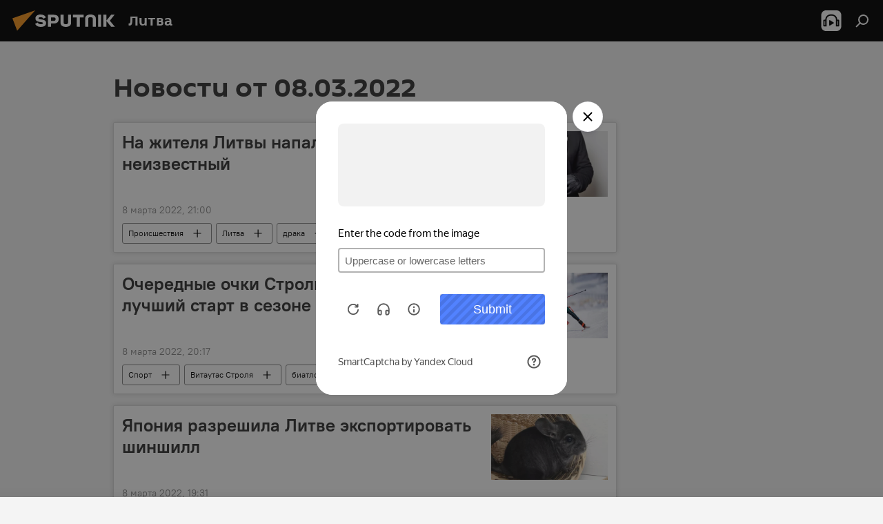

--- FILE ---
content_type: text/html; charset=utf-8
request_url: https://lt.sputniknews.ru/20220308/
body_size: 27311
content:
<!DOCTYPE html><html lang="ru" data-lang="rus" data-charset="" dir="ltr"><head prefix="og: http://ogp.me/ns# fb: http://ogp.me/ns/fb# article: http://ogp.me/ns/article#"><title>Архив новостей и главных событий за 08.03.2022 - Sputnik Литва</title><meta name="description" content="Главные новости за 08.03.2022: На жителя Литвы напал с ножом неизвестный, Очередные очки Строли в Кубке мира и лучший старт в сезоне Кочергиной"><meta name="keywords" content="новости 08.03.2022, главные новости 08.03.2022"><meta http-equiv="X-UA-Compatible" content="IE=edge,chrome=1"><meta http-equiv="Content-Type" content="text/html; charset=utf-8"><meta name="robots" content="index, follow, max-image-preview:large"><meta name="viewport" content="width=device-width, initial-scale=1.0, maximum-scale=1.0, user-scalable=yes"><meta name="HandheldFriendly" content="true"><meta name="MobileOptimzied" content="width"><meta name="referrer" content="always"><meta name="format-detection" content="telephone=no"><meta name="format-detection" content="address=no"><link rel="alternate" type="application/rss+xml" href="https://lt.sputniknews.ru/export/rss2/archive/index.xml"><link rel="canonical" href="https://lt.sputniknews.ru/20220308/"><link rel="preconnect" href="https://cdnn1.lt.sputniknews.com/images/"><link rel="dns-prefetch" href="https://cdnn1.lt.sputniknews.com/images/"><link rel="alternate" hreflang="ru" href="https://lt.sputniknews.ru/20220308/"><link rel="alternate" hreflang="x-default" href="https://lt.sputniknews.ru/20220308/"><link rel="apple-touch-icon" sizes="57x57" href="https://cdnn1.lt.sputniknews.com/i/favicon/favicon-57x57.png"><link rel="apple-touch-icon" sizes="60x60" href="https://cdnn1.lt.sputniknews.com/i/favicon/favicon-60x60.png"><link rel="apple-touch-icon" sizes="72x72" href="https://cdnn1.lt.sputniknews.com/i/favicon/favicon-72x72.png"><link rel="apple-touch-icon" sizes="76x76" href="https://cdnn1.lt.sputniknews.com/i/favicon/favicon-76x76.png"><link rel="apple-touch-icon" sizes="114x114" href="https://cdnn1.lt.sputniknews.com/i/favicon/favicon-114x114.png"><link rel="apple-touch-icon" sizes="120x120" href="https://cdnn1.lt.sputniknews.com/i/favicon/favicon-120x120.png"><link rel="apple-touch-icon" sizes="144x144" href="https://cdnn1.lt.sputniknews.com/i/favicon/favicon-144x144.png"><link rel="apple-touch-icon" sizes="152x152" href="https://cdnn1.lt.sputniknews.com/i/favicon/favicon-152x152.png"><link rel="apple-touch-icon" sizes="180x180" href="https://cdnn1.lt.sputniknews.com/i/favicon/favicon-180x180.png"><link rel="icon" type="image/png" sizes="192x192" href="https://cdnn1.lt.sputniknews.com/i/favicon/favicon-192x192.png"><link rel="icon" type="image/png" sizes="32x32" href="https://cdnn1.lt.sputniknews.com/i/favicon/favicon-32x32.png"><link rel="icon" type="image/png" sizes="96x96" href="https://cdnn1.lt.sputniknews.com/i/favicon/favicon-96x96.png"><link rel="icon" type="image/png" sizes="16x16" href="https://cdnn1.lt.sputniknews.com/i/favicon/favicon-16x16.png"><link rel="manifest" href="/project_data/manifest.json?4"><meta name="msapplication-TileColor" content="#F4F4F4"><meta name="msapplication-TileImage" content="https://cdnn1.lt.sputniknews.com/i/favicon/favicon-144x144.png"><meta name="theme-color" content="#F4F4F4"><link rel="shortcut icon" href="https://cdnn1.lt.sputniknews.com/i/favicon/favicon.ico"><meta property="fb:app_id" content="565979577238890"><meta property="fb:pages" content="564483240423676"><meta name="analytics:lang" content="rus"><meta name="analytics:title" content="Архив новостей и главных событий за 08.03.2022 - Sputnik Литва"><meta name="analytics:keyw" content=""><meta name="analytics:rubric" content=""><meta name="analytics:tags" content=""><meta name="analytics:site_domain" content="lt.sputniknews.ru"><meta property="og:url" content="https://lt.sputniknews.ru/20220308/"><meta property="og:title" content="Архив новостей и главных событий за 08.03.2022"><meta property="og:description" content="Главные новости за 08.03.2022: На жителя Литвы напал с ножом неизвестный, Очередные очки Строли в Кубке мира и лучший старт в сезоне Кочергиной"><meta property="og:type" content="website"><meta property="og:site_name" content="Sputnik Литва"><meta property="og:locale" content="ru_LT"><meta property="og:image" content="https://cdnn1.lt.sputniknews.com/i/logo/logo-social.png"><meta property="og:image:width" content="2072"><meta name="relap-image" content="https://cdnn1.lt.sputniknews.com/i/logo/logo-social.png"><meta name="twitter:card" content="summary_large_image"><meta name="twitter:image" content="https://cdnn1.lt.sputniknews.com/i/logo/logo-social.png"><meta property="fb:pages" content="564483240423676"><link rel="preload" as="style" onload="this.onload=null;this.rel='stylesheet'" type="text/css" href="https://cdnn1.lt.sputniknews.com/css/libs/fonts.min.css?911eb65935"><link rel="stylesheet" type="text/css" href="https://cdnn1.lt.sputniknews.com/css/common.min.css?9149894256"><link rel="stylesheet" type="text/css" href="https://cdnn1.lt.sputniknews.com/css/rubric.min.css?99e3d9001"><script src="https://cdnn1.lt.sputniknews.com/min/js/dist/head.js?9c9052ef3"></script>
            
                <script type="text/javascript">
                    var _iub = _iub || [];
                    _iub.csConfiguration = {
                        "invalidateConsentWithoutLog":true,
                        "cookiePolicyInOtherWindow":true,
                        "reloadOnConsent":true,
                        "consentOnContinuedBrowsing":false,
                        "perPurposeConsent":true,
                        "purposes":"1,3,4,5",
                        "enableTcf":true,
                        "googleAdditionalConsentMode":true,
                        "lang":"ru",
                        "siteId":3624504,
                        "localConsentDomain": "lt.sputniknews.ru",
                        "floatingPreferencesButtonDisplay":false,
                        "cookiePolicyId":38421276,
                        "banner":{
                            "brandBackgroundColor":"#ff9600",
                            "brandTextColor":"#ffffff",
                            "acceptButtonDisplay":true,
                            "customizeButtonDisplay":true,
                            "acceptButtonColor":"#010000",
                            "acceptButtonCaptionColor":"#ffffff",
                            "customizeButtonColor":"#ffffff",
                            "customizeButtonCaptionColor":"#4e4e4e",
                            "rejectButtonColor":"#0073CE",
                            "rejectButtonCaptionColor":"white",
                            "closeButtonDisplay":false,
                            "explicitWithdrawal":true,
                            "position":"float-top-center",
                            "textColor":"#010000",
                            "backgroundColor":"#ff9600",
                            "acceptButtonCaption":"Принять и закрыть"
                        }
                    };
                </script>
                <script type="text/javascript" src="//cdn.iubenda.com/cs/tcf/safe-tcf-v2.js"></script>
                <script type="text/javascript" src="//cdn.iubenda.com/cs/tcf/stub-v2.js"></script>
                <script type="text/javascript" src="//cdn.iubenda.com/cs/iubenda_cs.js" charset="UTF-8" async></script>
            
        
            
                <script type="text/javascript">
                    var _iub = _iub || {};
                     _iub.cons_instructions = _iub.cons_instructions || [];
                     _iub.cons_instructions.push(["init", {api_key: "9IZmdIg7r56gnCJuvUKfV6xNaD6fYI3u"}]);
                 </script>
                 <script type="text/javascript" src="https://cdn.iubenda.com/cons/iubenda_cons.js" async></script>
            
        <script data-iub-purposes="1">var _paq = _paq || []; (function() {var stackDomain = window.location.hostname.split('.').reverse();var domain = stackDomain[1] + '.' + stackDomain[0];_paq.push(['setCDNMask', new RegExp('cdn(\\w+).img.'+domain)]); _paq.push(['setSiteId', 'sputnik_lt']); _paq.push(['trackPageView']); _paq.push(['enableLinkTracking']); var d=document, g=d.createElement('script'), s=d.getElementsByTagName('script')[0]; g.type='text/javascript'; g.defer=true; g.async=true; g.src='//a.sputniknews.com/js/sputnik.js'; s.parentNode.insertBefore(g,s); } )();</script><script type="text/javascript" src="https://cdnn1.lt.sputniknews.com/min/js/libs/banners/adfx.loader.bind.js?98d724fe2"></script><script>
                (window.yaContextCb = window.yaContextCb || []).push(() => {
                    replaceOriginalAdFoxMethods();
                    window.Ya.adfoxCode.hbCallbacks = window.Ya.adfoxCode.hbCallbacks || [];
                })
            </script></head><body id="body" data-ab="a" data-emoji="0" class="site_lt m-page-archive_for_date "><div class="schema_org" itemscope="itemscope" itemtype="https://schema.org/WebSite"><meta itemprop="name" content="Sputnik Литва"><meta itemprop="alternateName" content="Sputnik Литва"><meta itemprop="description" content="Свежие события и последние новости Литвы. Фото и видео с места событий, темы дня, происшествия, аналитика."><a itemprop="url" href="https://lt.sputniknews.ru" title="Sputnik Литва"> </a><meta itemprop="image" content="https://lt.sputniknews.ru/i/logo/logo.png"></div><div class="schema_org" itemscope="itemscope" itemtype="http://schema.org/WebPage"><a itemprop="url" href="https://lt.sputniknews.ru/20220308/" title="Архив новостей и главных событий за 08.03.2022 - Sputnik Литва"> </a><meta itemprop="mainEntityOfPage" content="https://lt.sputniknews.ru/20220308/"><meta itemprop="name" content="Архив новостей и главных событий за 08.03.2022 - Sputnik Литва"><meta itemprop="headline" content="Архив новостей и главных событий за 08.03.2022 - Sputnik Литва"><meta itemprop="description" content="Главные новости за 08.03.2022: На жителя Литвы напал с ножом неизвестный, Очередные очки Строли в Кубке мира и лучший старт в сезоне Кочергиной"><meta itemprop="genre" content="Новости"><meta itemprop="keywords" content="новости 08.03.2022, главные новости 08.03.2022"></div><ul class="schema_org" itemscope="itemscope" itemtype="http://schema.org/BreadcrumbList"><li itemprop="itemListElement" itemscope="itemscope" itemtype="http://schema.org/ListItem"><meta itemprop="name" content="Sputnik Литва"><meta itemprop="position" content="1"><meta itemprop="item" content="https://lt.sputniknews.ru"><a itemprop="url" href="https://lt.sputniknews.ru" title="Sputnik Литва"> </a></li><li itemprop="itemListElement" itemscope="itemscope" itemtype="http://schema.org/ListItem"><meta itemprop="name" content="Архив новостей"><meta itemprop="position" content="2"><meta itemprop="item" content="https://lt.sputniknews.ru/20220308/"><a itemprop="url" href="https://lt.sputniknews.ru/20220308/" title="Архив новостей"> </a></li></ul><div class="page" id="page"><div id="alerts"><script type="text/template" id="alertAfterRegisterTemplate">
                    
                        <div class="auth-alert m-hidden" id="alertAfterRegister">
                            <div class="auth-alert__text">
                                <%- data.success_title %> <br />
                                <%- data.success_email_1 %>
                                <span class="m-email"></span>
                                <%- data.success_email_2 %>
                            </div>
                            <div class="auth-alert__btn">
                                <button class="form__btn m-min m-black confirmEmail">
                                    <%- data.send %>
                                </button>
                            </div>
                        </div>
                    
                </script><script type="text/template" id="alertAfterRegisterNotifyTemplate">
                    
                        <div class="auth-alert" id="alertAfterRegisterNotify">
                            <div class="auth-alert__text">
                                <%- data.golink_1 %>
                                <span class="m-email">
                                    <%- user.mail %>
                                </span>
                                <%- data.golink_2 %>
                            </div>
                            <% if (user.registerConfirmCount <= 2 ) {%>
                                <div class="auth-alert__btn">
                                    <button class="form__btn m-min m-black confirmEmail">
                                        <%- data.send %>
                                    </button>
                                </div>
                            <% } %>
                        </div>
                    
                </script></div><div class="anchor" id="anchor"><div class="header " id="header"><div class="m-relative"><div class="container m-header"><div class="header__wrap"><div class="header__name"><div class="header__logo"><a href="/" title="Sputnik Литва"><svg xmlns="http://www.w3.org/2000/svg" width="176" height="44" viewBox="0 0 176 44" fill="none"><path class="chunk_1" fill-rule="evenodd" clip-rule="evenodd" d="M45.8073 18.3817C45.8073 19.5397 47.1661 19.8409 49.3281 20.0417C54.1074 20.4946 56.8251 21.9539 56.8461 25.3743C56.8461 28.7457 54.2802 30.9568 48.9989 30.9568C44.773 30.9568 42.1067 29.1496 41 26.5814L44.4695 24.5688C45.3754 25.9277 46.5334 27.0343 49.4005 27.0343C51.3127 27.0343 52.319 26.4296 52.319 25.5751C52.319 24.5665 51.6139 24.2163 48.3942 23.866C43.7037 23.3617 41.3899 22.0029 41.3899 18.5824C41.3899 15.9675 43.3511 13 48.9359 13C52.9611 13 55.6274 14.8095 56.4305 17.1746L53.1105 19.1358C53.0877 19.1012 53.0646 19.0657 53.041 19.0295C52.4828 18.1733 51.6672 16.9224 48.6744 16.9224C46.914 16.9224 45.8073 17.4758 45.8073 18.3817ZM67.4834 13.3526H59.5918V30.707H64.0279V26.0794H67.4484C72.1179 26.0794 75.0948 24.319 75.0948 19.6401C75.0854 15.3138 72.6199 13.3526 67.4834 13.3526ZM67.4834 22.206H64.0186V17.226H67.4834C69.8975 17.226 70.654 18.0291 70.654 19.6891C70.6587 21.6527 69.6524 22.206 67.4834 22.206ZM88.6994 24.7206C88.6994 26.2289 87.4924 27.0857 85.3794 27.0857C83.3178 27.0857 82.1597 26.2289 82.1597 24.7206V13.3526H77.7236V25.0264C77.7236 28.6477 80.7425 30.9615 85.4704 30.9615C89.9999 30.9615 93.1168 28.8601 93.1168 25.0264V13.3526H88.6808L88.6994 24.7206ZM136.583 13.3526H132.159V30.7023H136.583V13.3526ZM156.097 13.3526L149.215 21.9235L156.45 30.707H151.066L144.276 22.4559V30.707H139.85V13.3526H144.276V21.8021L151.066 13.3526H156.097ZM95.6874 17.226H101.221V30.707H105.648V17.226H111.181V13.3526H95.6874V17.226ZM113.49 18.7342C113.49 15.2134 116.458 13 121.085 13C125.715 13 128.888 15.0616 128.902 18.7342V30.707H124.466V18.935C124.466 17.6789 123.259 16.8734 121.146 16.8734C119.094 16.8734 117.926 17.6789 117.926 18.935V30.707H113.49V18.7342Z" fill="white"></path><path class="chunk_2" d="M41 7L14.8979 36.5862L8 18.431L41 7Z" fill="#F8961D"></path></svg></a></div><div class="header__project"><span class="header__project-title">Литва</span></div></div><div class="header__controls" data-nosnippet=""><div class="share m-header" data-id="" data-url="https://lt.sputniknews.ru" data-title=""></div><div class="header__menu"><span class="header__menu-item header__menu-item-radioButton" id="radioButton" data-stream="https://nfw.ria.ru/flv/audio.aspx?ID=68862011&amp;type=mp3"><svg class="svg-icon"><use xmlns:xlink="http://www.w3.org/1999/xlink" xlink:href="/i/sprites/package/inline.svg?63#radio2"></use></svg></span><span class="header__menu-item" data-modal-open="search"><svg class="svg-icon"><use xmlns:xlink="http://www.w3.org/1999/xlink" xlink:href="/i/sprites/package/inline.svg?63#search"></use></svg></span></div></div></div></div></div></div></div><script>var GLOBAL = GLOBAL || {}; GLOBAL.translate = {}; GLOBAL.rtl = 0; GLOBAL.lang = "rus"; GLOBAL.design = "lt"; GLOBAL.charset = ""; GLOBAL.project = "sputnik_lt"; GLOBAL.htmlCache = 1; GLOBAL.translate.search = {}; GLOBAL.translate.search.notFound = "Ничего не найдено"; GLOBAL.translate.search.stringLenght = "Введите больше букв для поиска"; GLOBAL.www = "https://lt.sputniknews.ru"; GLOBAL.seo = {}; GLOBAL.seo.title = ""; GLOBAL.seo.keywords = ""; GLOBAL.seo.description = ""; GLOBAL.sock = {}; GLOBAL.sock.server = "https://cm.sputniknews.com/chat"; GLOBAL.sock.lang = "rus"; GLOBAL.sock.project = "sputnik_lt"; GLOBAL.social = {}; GLOBAL.social.fbID = "565979577238890"; GLOBAL.share = [ { name: 'telegram', mobile: false },{ name: 'odnoklassniki', mobile: false },{ name: 'whatsapp', mobile: false },{ name: 'vk', mobile: false },{ name: 'twitter', mobile: false },{ name: 'messenger', mobile: true } ]; GLOBAL.csrf_token = ''; GLOBAL.search = {}; GLOBAL.auth = {}; GLOBAL.auth.status = 'error'; GLOBAL.auth.provider = ''; GLOBAL.auth.twitter = '/id/twitter/request/'; GLOBAL.auth.facebook = '/id/facebook/request/'; GLOBAL.auth.vkontakte = '/id/vkontakte/request/'; GLOBAL.auth.google = '/id/google/request/'; GLOBAL.auth.ok = '/id/ok/request/'; GLOBAL.auth.apple = '/id/apple/request/'; GLOBAL.auth.moderator = ''; GLOBAL.user = {}; GLOBAL.user.id = ""; GLOBAL.user.emailActive = ""; GLOBAL.user.registerConfirmCount = 0; GLOBAL.chat = GLOBAL.chat || {}; GLOBAL.chat.show = !!1; GLOBAL.locale = {"convertDate":{"yesterday":"\u0432\u0447\u0435\u0440\u0430","hours":{"nominative":"%{s} \u043c\u0438\u043d\u0443\u0442\u0443 \u043d\u0430\u0437\u0430\u0434","genitive":"%{s} \u043c\u0438\u043d\u0443\u0442\u044b \u043d\u0430\u0437\u0430\u0434"},"minutes":{"nominative":"%{s} \u0447\u0430\u0441 \u043d\u0430\u0437\u0430\u0434","genitive":"%{s} \u0447\u0430\u0441\u0430 \u043d\u0430\u0437\u0430\u0434"}},"js_templates":{"unread":"\u041d\u0435\u043f\u0440\u043e\u0447\u0438\u0442\u0430\u043d\u043d\u044b\u0435","you":"\u0412\u044b","author":"\u0430\u0432\u0442\u043e\u0440","report":"\u041f\u043e\u0436\u0430\u043b\u043e\u0432\u0430\u0442\u044c\u0441\u044f","reply":"\u041e\u0442\u0432\u0435\u0442\u0438\u0442\u044c","block":"\u0417\u0430\u0431\u043b\u043e\u043a\u0438\u0440\u043e\u0432\u0430\u0442\u044c","remove":"\u0423\u0434\u0430\u043b\u0438\u0442\u044c","closeall":"\u0417\u0430\u043a\u0440\u044b\u0442\u044c \u0432\u0441\u0435","notifications":"Notificaciones","disable_twelve":"\u041e\u0442\u043a\u043b\u044e\u0447\u0438\u0442\u044c \u043d\u0430 12 \u0447\u0430\u0441\u043e\u0432","new_message":"\u041d\u043e\u0432\u043e\u0435 \u0441\u043e\u043e\u0431\u0449\u0435\u043d\u0438\u0435 \u043e\u0442sputniknews.ru","acc_block":"\u0412\u0430\u0448 \u0430\u043a\u043a\u0430\u0443\u043d\u0442 \u0437\u0430\u0431\u043b\u043e\u043a\u0438\u0440\u043e\u0432\u0430\u043d \u0430\u0434\u043c\u0438\u043d\u0438\u0441\u0442\u0440\u0430\u0442\u043e\u0440\u043e\u043c \u0441\u0430\u0439\u0442\u0430","acc_unblock":"\u0412\u0430\u0448 \u0430\u043a\u043a\u0430\u0443\u043d\u0442 \u0440\u0430\u0437\u0431\u043b\u043e\u043a\u0438\u0440\u043e\u0432\u0430\u043d \u0430\u0434\u043c\u0438\u043d\u0438\u0441\u0442\u0440\u0430\u0442\u043e\u0440\u043e\u043c \u0441\u0430\u0439\u0442\u0430","you_subscribe_1":"\u0412\u044b \u043f\u043e\u0434\u043f\u0438\u0441\u0430\u043d\u044b \u043d\u0430 \u0442\u0435\u043c\u0443 ","you_subscribe_2":"\u0423\u043f\u0440\u0430\u0432\u043b\u044f\u0442\u044c \u0441\u0432\u043e\u0438\u043c\u0438 \u043f\u043e\u0434\u043f\u0438\u0441\u043a\u0430\u043c\u0438 \u0432\u044b \u043c\u043e\u0436\u0435\u0442\u0435 \u0432 \u043b\u0438\u0447\u043d\u043e\u043c \u043a\u0430\u0431\u0438\u043d\u0435\u0442\u0435","you_received_warning_1":"\u0412\u044b \u043f\u043e\u043b\u0443\u0447\u0438\u043b\u0438 ","you_received_warning_2":" \u043f\u0440\u0435\u0434\u0443\u043f\u0440\u0435\u0436\u0434\u0435\u043d\u0438\u0435. \u0423\u0432\u0430\u0436\u0430\u0439\u0442\u0435 \u0434\u0440\u0443\u0433\u0438\u0445 \u0443\u0447\u0430\u0441\u0442\u043d\u0438\u043a\u043e\u0432 \u0438 \u043d\u0435 \u043d\u0430\u0440\u0443\u0448\u0430\u0439\u0442\u0435 \u043f\u0440\u0430\u0432\u0438\u043b\u0430 \u043a\u043e\u043c\u043c\u0435\u043d\u0442\u0438\u0440\u043e\u0432\u0430\u043d\u0438\u044f. \u041f\u043e\u0441\u043b\u0435 \u0442\u0440\u0435\u0442\u044c\u0435\u0433\u043e \u043d\u0430\u0440\u0443\u0448\u0435\u043d\u0438\u044f \u0432\u044b \u0431\u0443\u0434\u0435\u0442\u0435 \u0437\u0430\u0431\u043b\u043e\u043a\u0438\u0440\u043e\u0432\u0430\u043d\u044b \u043d\u0430 12 \u0447\u0430\u0441\u043e\u0432.","block_time":"\u0421\u0440\u043e\u043a \u0431\u043b\u043e\u043a\u0438\u0440\u043e\u0432\u043a\u0438: ","hours":" \u0447\u0430\u0441\u043e\u0432","forever":"\u043d\u0430\u0432\u0441\u0435\u0433\u0434\u0430","feedback":"\u0421\u0432\u044f\u0437\u0430\u0442\u044c\u0441\u044f","my_subscriptions":"\u041c\u043e\u0438 \u043f\u043e\u0434\u043f\u0438\u0441\u043a\u0438","rules":"\u041f\u0440\u0430\u0432\u0438\u043b\u0430 \u043a\u043e\u043c\u043c\u0435\u043d\u0442\u0438\u0440\u043e\u0432\u0430\u043d\u0438\u044f \u043c\u0430\u0442\u0435\u0440\u0438\u0430\u043b\u043e\u0432","chat":"\u0427\u0430\u0442: ","chat_new_messages":"\u041d\u043e\u0432\u044b\u0435 \u0441\u043e\u043e\u0431\u0449\u0435\u043d\u0438\u044f \u0432 \u0447\u0430\u0442\u0435","chat_moder_remove_1":"\u0412\u0430\u0448\u0435 \u0441\u043e\u043e\u0431\u0449\u0435\u043d\u0438\u0435 ","chat_moder_remove_2":" \u0431\u044b\u043b\u043e \u0443\u0434\u0430\u043b\u0435\u043d\u043e \u0430\u0434\u043c\u0438\u043d\u0438\u0441\u0442\u0440\u0430\u0442\u043e\u0440\u043e\u043c","chat_close_time_1":"\u0412 \u0447\u0430\u0442\u0435 \u043d\u0438\u043a\u0442\u043e \u043d\u0435 \u043f\u0438\u0441\u0430\u043b \u0431\u043e\u043b\u044c\u0448\u0435 12 \u0447\u0430\u0441\u043e\u0432, \u043e\u043d \u0437\u0430\u043a\u0440\u043e\u0435\u0442\u0441\u044f \u0447\u0435\u0440\u0435\u0437 ","chat_close_time_2":" \u0447\u0430\u0441\u043e\u0432","chat_new_emoji_1":"\u041d\u043e\u0432\u044b\u0435 \u0440\u0435\u0430\u043a\u0446\u0438\u0438 ","chat_new_emoji_2":" \u0432\u0430\u0448\u0435\u043c\u0443 \u0441\u043e\u043e\u0431\u0449\u0435\u043d\u0438\u044e ","chat_message_reply_1":"\u041d\u0430 \u0432\u0430\u0448 \u043a\u043e\u043c\u043c\u0435\u043d\u0442\u0430\u0440\u0438\u0439 ","chat_message_reply_2":" \u043e\u0442\u0432\u0435\u0442\u0438\u043b \u043f\u043e\u043b\u044c\u0437\u043e\u0432\u0430\u0442\u0435\u043b\u044c ","chat_verify_message":"\n \u0421\u043f\u0430\u0441\u0438\u0431\u043e! \u0412\u0430\u0448\u0435 \u0441\u043e\u043e\u0431\u0449\u0435\u043d\u0438\u0435 \u0431\u0443\u0434\u0435\u0442 \u043e\u043f\u0443\u0431\u043b\u0438\u043a\u043e\u0432\u0430\u043d\u043e \u043f\u043e\u0441\u043b\u0435 \u043f\u0440\u043e\u0432\u0435\u0440\u043a\u0438 \u043c\u043e\u0434\u0435\u0440\u0430\u0442\u043e\u0440\u0430\u043c\u0438 \u0441\u0430\u0439\u0442\u0430.\n ","emoji_1":"\u041d\u0440\u0430\u0432\u0438\u0442\u0441\u044f","emoji_2":"\u0425\u0430-\u0425\u0430","emoji_3":"\u0423\u0434\u0438\u0432\u0438\u0442\u0435\u043b\u044c\u043d\u043e","emoji_4":"\u0413\u0440\u0443\u0441\u0442\u043d\u043e","emoji_5":"\u0412\u043e\u0437\u043c\u0443\u0442\u0438\u0442\u0435\u043b\u044c\u043d\u043e","emoji_6":"\u041d\u0435 \u043d\u0440\u0430\u0432\u0438\u0442\u0441\u044f","site_subscribe_podcast":{"success":"\u0421\u043f\u0430\u0441\u0438\u0431\u043e, \u0432\u044b \u043f\u043e\u0434\u043f\u0438\u0441\u0430\u043d\u044b \u043d\u0430 \u0440\u0430\u0441\u0441\u044b\u043b\u043a\u0443! \u041d\u0430\u0441\u0442\u0440\u043e\u0438\u0442\u044c \u0438\u043b\u0438 \u043e\u0442\u043c\u0435\u043d\u0438\u0442\u044c \u043f\u043e\u0434\u043f\u0438\u0441\u043a\u0443 \u043c\u043e\u0436\u043d\u043e \u0432 \u043b\u0438\u0447\u043d\u043e\u043c \u043a\u0430\u0431\u0438\u043d\u0435\u0442\u0435","subscribed":"\u0412\u044b \u0443\u0436\u0435 \u043f\u043e\u0434\u043f\u0438\u0441\u0430\u043d\u044b \u043d\u0430 \u044d\u0442\u0443 \u0440\u0430\u0441\u0441\u044b\u043b\u043a\u0443","error":"\u041f\u0440\u043e\u0438\u0437\u043e\u0448\u043b\u0430 \u043d\u0435\u043f\u0440\u0435\u0434\u0432\u0438\u0434\u0435\u043d\u043d\u0430\u044f \u043e\u0448\u0438\u0431\u043a\u0430. \u041f\u043e\u0436\u0430\u043b\u0443\u0439\u0441\u0442\u0430, \u043f\u043e\u0432\u0442\u043e\u0440\u0438\u0442\u0435 \u043f\u043e\u043f\u044b\u0442\u043a\u0443 \u043f\u043e\u0437\u0436\u0435"}},"smartcaptcha":{"site_key":"ysc1_Zf0zfLRI3tRHYHJpbX6EjjBcG1AhG9LV0dmZQfJu8ba04c1b"}}; GLOBAL = {...GLOBAL, ...{"subscribe":{"email":"\u0412\u0432\u0435\u0434\u0438\u0442\u0435 e-mail","button":"\u041f\u043e\u0434\u043f\u0438\u0441\u0430\u0442\u044c\u0441\u044f","send":"\u0421\u043f\u0430\u0441\u0438\u0431\u043e, \u0432\u0430\u043c \u043e\u0442\u043f\u0440\u0430\u0432\u043b\u0435\u043d\u043e \u043f\u0438\u0441\u044c\u043c\u043e \u0441\u043e \u0441\u0441\u044b\u043b\u043a\u043e\u0439 \u0434\u043b\u044f \u043f\u043e\u0434\u0442\u0432\u0435\u0440\u0436\u0434\u0435\u043d\u0438\u044f \u043f\u043e\u0434\u043f\u0438\u0441\u043a\u0438","subscribe":"\u0421\u043f\u0430\u0441\u0438\u0431\u043e, \u0432\u044b \u043f\u043e\u0434\u043f\u0438\u0441\u0430\u043d\u044b \u043d\u0430 \u0440\u0430\u0441\u0441\u044b\u043b\u043a\u0443! \u041d\u0430\u0441\u0442\u0440\u043e\u0438\u0442\u044c \u0438\u043b\u0438 \u043e\u0442\u043c\u0435\u043d\u0438\u0442\u044c \u043f\u043e\u0434\u043f\u0438\u0441\u043a\u0443 \u043c\u043e\u0436\u043d\u043e \u0432 \u043b\u0438\u0447\u043d\u043e\u043c \u043a\u0430\u0431\u0438\u043d\u0435\u0442\u0435","confirm":"\u0412\u044b \u0443\u0436\u0435 \u043f\u043e\u0434\u043f\u0438\u0441\u0430\u043d\u044b \u043d\u0430 \u044d\u0442\u0443 \u0440\u0430\u0441\u0441\u044b\u043b\u043a\u0443","registration":{"@attributes":{"button":"\u0417\u0430\u0440\u0435\u0433\u0438\u0441\u0442\u0440\u0438\u0440\u043e\u0432\u0430\u0442\u044c\u0441\u044f"}},"social":{"@attributes":{"count":"3"},"comment":[{},{},{},{},{},{},{},{}],"item":[{"@attributes":{"type":"yt","title":"YouTube"}},{"@attributes":{"type":"tg","title":"telegram"}},{"@attributes":{"type":"yd","title":"yandex dzen"}}]}}}}; GLOBAL.js = {}; GLOBAL.js.videoplayer = "https://cdnn1.lt.sputniknews.com/min/js/dist/videoplayer.js?9651130d6"; GLOBAL.userpic = "/userpic/"; GLOBAL.gmt = ""; GLOBAL.tz = "+0200"; GLOBAL.projectList = [ { title: 'Международный', country: [ { title: 'Английский', url: 'https://sputnikglobe.com', flag: 'flags-INT', lang: 'International', lang2: 'English' }, ] }, { title: 'Ближний Восток', country: [ { title: 'Арабский', url: 'https://sarabic.ae/', flag: 'flags-INT', lang: 'Sputnik عربي', lang2: 'Arabic' }, { title: 'Турецкий', url: 'https://anlatilaninotesi.com.tr/', flag: 'flags-TUR', lang: 'Türkiye', lang2: 'Türkçe' }, { title: 'Фарси', url: 'https://spnfa.ir/', flag: 'flags-INT', lang: 'Sputnik ایران', lang2: 'Persian' }, { title: 'Дари', url: 'https://sputnik.af/', flag: 'flags-INT', lang: 'Sputnik افغانستان', lang2: 'Dari' }, ] }, { title: 'Латинская Америка', country: [ { title: 'Испанский', url: 'https://noticiaslatam.lat/', flag: 'flags-INT', lang: 'Mundo', lang2: 'Español' }, { title: 'Португальский', url: 'https://noticiabrasil.net.br/', flag: 'flags-BRA', lang: 'Brasil', lang2: 'Português' }, ] }, { title: 'Южная Азия', country: [ { title: 'Хинди', url: 'https://hindi.sputniknews.in', flag: 'flags-IND', lang: 'भारत', lang2: 'हिंदी' }, { title: 'Английский', url: 'https://sputniknews.in', flag: 'flags-IND', lang: 'India', lang2: 'English' }, ] }, { title: 'Восточная и Юго-Восточная Азия', country: [ { title: 'Вьетнамский', url: 'https://kevesko.vn/', flag: 'flags-VNM', lang: 'Việt Nam', lang2: 'Tiếng Việt' }, { title: 'Японский', url: 'https://sputniknews.jp/', flag: 'flags-JPN', lang: '日本', lang2: '日本語' }, { title: 'Китайский', url: 'https://sputniknews.cn/', flag: 'flags-CHN', lang: '中国', lang2: '中文' }, ] }, { title: 'Центральная Азия', country: [ { title: 'Казахский', url: 'https://sputnik.kz/', flag: 'flags-KAZ', lang: 'Қазақстан', lang2: 'Қазақ тілі' }, { title: 'Киргизский', url: 'https://sputnik.kg/', flag: 'flags-KGZ', lang: 'Кыргызстан', lang2: 'Кыргызча' }, { title: 'Узбекский', url: 'https://oz.sputniknews.uz/', flag: 'flags-UZB', lang: 'Oʻzbekiston', lang2: 'Ўзбекча' }, { title: 'Таджикский', url: 'https://sputnik.tj/', flag: 'flags-TJK', lang: 'Тоҷикистон', lang2: 'Тоҷикӣ' }, ] }, { title: 'Африка', country: [ { title: 'Французский', url: 'https://fr.sputniknews.africa/', flag: 'flags-INT', lang: 'Afrique', lang2: 'Français' }, { title: 'Английский', url: 'https://en.sputniknews.africa', flag: 'flags-INT', lang: 'Africa', lang2: 'English' }, ] }, { title: 'Закавказье', country: [ { title: 'Армянский', url: 'https://arm.sputniknews.ru/', flag: 'flags-ARM', lang: 'Արմենիա', lang2: 'Հայերեն' }, { title: 'Абхазский', url: 'https://sputnik-abkhazia.info/', flag: 'flags-ABH', lang: 'Аҧсны', lang2: 'Аҧсышәала' }, { title: 'Осетинский', url: 'https://sputnik-ossetia.com/', flag: 'flags-OST', lang: 'Хуссар Ирыстон', lang2: 'Иронау' }, { title: 'Грузинский', url: 'https://sputnik-georgia.com/', flag: 'flags-GEO', lang: 'საქართველო', lang2: 'ქართული' }, { title: 'Азербайджанский', url: 'https://sputnik.az/', flag: 'flags-AZE', lang: 'Azərbaycan', lang2: 'Аzərbaycanca' }, ] }, { title: 'Европа', country: [ { title: 'Сербский', url: 'https://sputnikportal.rs/', flag: 'flags-SRB', lang: 'Србиjа', lang2: 'Српски' }, { title: 'Русский', url: 'https://lv.sputniknews.ru/', flag: 'flags-LVA', lang: 'Latvija', lang2: 'Русский' }, { title: 'Русский', url: 'https://lt.sputniknews.ru/', flag: 'flags-LTU', lang: 'Lietuva', lang2: 'Русский' }, { title: 'Молдавский', url: 'https://md.sputniknews.com/', flag: 'flags-MDA', lang: 'Moldova', lang2: 'Moldovenească' }, { title: 'Белорусский', url: 'https://bel.sputnik.by/', flag: 'flags-BLR', lang: 'Беларусь', lang2: 'Беларускi' } ] }, ];</script><div class="wrapper"><div class="container m-content"><div class="layout"><div class="content"><div class="caption"><div class="rubric__header"><h1 class="title">Новости от 08.03.2022</h1></div></div><div class="list list-tag" itemscope="" itemtype="http://schema.org/ItemList" data-tags="1"><div class="list__item  " data-tags="1"><span class="schema_org" itemprop="itemListElement" itemscope="" itemtype="http://schema.org/ListItem"><meta itemprop="position" content="1"><a itemprop="url" href="https://lt.sputniknews.ru/20220308/na-zhitelya-litvy-napal-s-nozhom-neizvestnyy-21956758.html" title="На жителя Литвы напал с ножом неизвестный"> </a><meta itemprop="name" content="На жителя Литвы напал с ножом неизвестный"></span><div class="list__content"><a href="/20220308/na-zhitelya-litvy-napal-s-nozhom-neizvestnyy-21956758.html" class="list__title" title="На жителя Литвы напал с ножом неизвестный">На жителя Литвы напал с ножом неизвестный</a><div class="list__image"><a href="/20220308/na-zhitelya-litvy-napal-s-nozhom-neizvestnyy-21956758.html" title="На жителя Литвы напал с ножом неизвестный"><picture><source media="(min-width: 480px)" media-type="ar16x9" srcset="https://cdnn1.lt.sputniknews.com/img/07e5/08/04/17933813_0:100:1921:1180_436x0_80_0_0_9a77423d4bdd5281b087260e2c2cccd9.jpg.webp"></source><source media="(min-width: 375px)" media-type="ar4x3" srcset="https://cdnn1.lt.sputniknews.com/img/07e5/08/04/17933813_106:0:1813:1280_186x0_80_0_0_705dc29c5ff07f1588944d8b45e33209.jpg.webp"></source><source media="(min-width: 0px)" media-type="ar1x1" srcset="https://cdnn1.lt.sputniknews.com/img/07e5/08/04/17933813_320:0:1600:1280_140x0_80_0_0_7b213f9e70b9962da05d4ecdf677bc9e.jpg.webp"></source><img media-type="ar16x9" data-source-sid="photo_not_sputnik" alt="Мужчина с ножом, архивное фото - Sputnik Литва" title="Мужчина с ножом, архивное фото" class="responsive_img m-list-img" src="https://cdnn1.lt.sputniknews.com/img/07e5/08/04/17933813_0:100:1921:1180_600x0_80_0_0_b329689010755fd84e8d80a4507d6319.jpg.webp" data-responsive480="https://cdnn1.lt.sputniknews.com/img/07e5/08/04/17933813_0:100:1921:1180_436x0_80_0_0_9a77423d4bdd5281b087260e2c2cccd9.jpg.webp" data-responsive375="https://cdnn1.lt.sputniknews.com/img/07e5/08/04/17933813_106:0:1813:1280_186x0_80_0_0_705dc29c5ff07f1588944d8b45e33209.jpg.webp" data-responsive0="https://cdnn1.lt.sputniknews.com/img/07e5/08/04/17933813_320:0:1600:1280_140x0_80_0_0_7b213f9e70b9962da05d4ecdf677bc9e.jpg.webp"></picture></a></div></div><div class="list__info"><div class="list__date " data-unixtime="1646766000"><span class="date">8 марта 2022, 21:00</span></div></div><div class="list__controls" data-tags="1"><ul class="tags m-line"><li class="tag  " data-sid="incidents" data-type="tag"><a href="/incidents/" class="tag__text" title="Происшествия">Происшествия</a><span class="tag__icon"><svg class="svg-icon"><use xmlns:xlink="http://www.w3.org/1999/xlink" xlink:href="/i/sprites/package/inline.svg?63#plus"></use></svg></span></li><li class="tag  " data-sid="geoLitva" data-type="tag"><a href="/geoLitva/" class="tag__text" title="Литва">Литва</a><span class="tag__icon"><svg class="svg-icon"><use xmlns:xlink="http://www.w3.org/1999/xlink" xlink:href="/i/sprites/package/inline.svg?63#plus"></use></svg></span></li><li class="tag  " data-sid="keyword_draka" data-type="tag"><a href="/keyword_draka/" class="tag__text" title="драка">драка</a><span class="tag__icon"><svg class="svg-icon"><use xmlns:xlink="http://www.w3.org/1999/xlink" xlink:href="/i/sprites/package/inline.svg?63#plus"></use></svg></span></li><li class="tag  " data-sid="keyword_bolnica" data-type="tag"><a href="/keyword_bolnica/" class="tag__text" title="больница">больница</a><span class="tag__icon"><svg class="svg-icon"><use xmlns:xlink="http://www.w3.org/1999/xlink" xlink:href="/i/sprites/package/inline.svg?63#plus"></use></svg></span></li></ul><div class="list__tags-more">Еще <span>3</span></div></div></div><div class="list__item  " data-tags="1"><span class="schema_org" itemprop="itemListElement" itemscope="" itemtype="http://schema.org/ListItem"><meta itemprop="position" content="2"><a itemprop="url" href="https://lt.sputniknews.ru/20220308/ocherednye-ochki-stroli-v-kubke-mira-i-luchshiy-start-v-sezone-kocherginoy-21989757.html" title="Очередные очки Строли в Кубке мира и лучший старт в сезоне Кочергиной"> </a><meta itemprop="name" content="Очередные очки Строли в Кубке мира и лучший старт в сезоне Кочергиной"></span><div class="list__content"><a href="/20220308/ocherednye-ochki-stroli-v-kubke-mira-i-luchshiy-start-v-sezone-kocherginoy-21989757.html" class="list__title" title="Очередные очки Строли в Кубке мира и лучший старт в сезоне Кочергиной">Очередные очки Строли в Кубке мира и лучший старт в сезоне Кочергиной</a><div class="list__image"><a href="/20220308/ocherednye-ochki-stroli-v-kubke-mira-i-luchshiy-start-v-sezone-kocherginoy-21989757.html" title="Очередные очки Строли в Кубке мира и лучший старт в сезоне Кочергиной"><picture><source media="(min-width: 480px)" media-type="ar16x9" srcset="https://cdnn1.lt.sputniknews.com/img/07e6/02/0f/21574592_0:0:1900:1069_436x0_80_0_0_6d680670da549cff9bc3b3028cb1a165.jpg.webp"></source><source media="(min-width: 375px)" media-type="ar4x3" srcset="https://cdnn1.lt.sputniknews.com/img/07e6/02/0f/21574592_169:0:1857:1266_186x0_80_0_0_d1a9835500c8ae61c3ee100a1ae8511b.jpg.webp"></source><source media="(min-width: 0px)" media-type="ar1x1" srcset="https://cdnn1.lt.sputniknews.com/img/07e6/02/0f/21574592_380:0:1646:1266_140x0_80_0_0_f298b2d92805c16ce41e2081f9d37d9e.jpg.webp"></source><img media-type="ar16x9" data-source-sid="photo_not_sputnik" alt="Литовский биатлонист Витаутас Строля, архивное фото - Sputnik Литва" title="Литовский биатлонист Витаутас Строля, архивное фото" class="responsive_img m-list-img" src="https://cdnn1.lt.sputniknews.com/img/07e6/02/0f/21574592_0:0:1900:1069_600x0_80_0_0_540e1cda382baa3230bfd4c6dbae5910.jpg.webp" data-responsive480="https://cdnn1.lt.sputniknews.com/img/07e6/02/0f/21574592_0:0:1900:1069_436x0_80_0_0_6d680670da549cff9bc3b3028cb1a165.jpg.webp" data-responsive375="https://cdnn1.lt.sputniknews.com/img/07e6/02/0f/21574592_169:0:1857:1266_186x0_80_0_0_d1a9835500c8ae61c3ee100a1ae8511b.jpg.webp" data-responsive0="https://cdnn1.lt.sputniknews.com/img/07e6/02/0f/21574592_380:0:1646:1266_140x0_80_0_0_f298b2d92805c16ce41e2081f9d37d9e.jpg.webp"></picture></a></div></div><div class="list__info"><div class="list__date " data-unixtime="1646763420"><span class="date">8 марта 2022, 20:17</span></div></div><div class="list__controls" data-tags="1"><ul class="tags m-line"><li class="tag  " data-sid="sport" data-type="tag"><a href="/sport/" class="tag__text" title="Спорт">Спорт</a><span class="tag__icon"><svg class="svg-icon"><use xmlns:xlink="http://www.w3.org/1999/xlink" xlink:href="/i/sprites/package/inline.svg?63#plus"></use></svg></span></li><li class="tag  " data-sid="person_Vitautas_Strolja" data-type="tag"><a href="/person_Vitautas_Strolja/" class="tag__text" title="Витаутас Строля">Витаутас Строля</a><span class="tag__icon"><svg class="svg-icon"><use xmlns:xlink="http://www.w3.org/1999/xlink" xlink:href="/i/sprites/package/inline.svg?63#plus"></use></svg></span></li><li class="tag  " data-sid="keyword_litovskijj_biatlon" data-type="tag"><a href="/keyword_litovskijj_biatlon/" class="tag__text" title="биатлон">биатлон</a><span class="tag__icon"><svg class="svg-icon"><use xmlns:xlink="http://www.w3.org/1999/xlink" xlink:href="/i/sprites/package/inline.svg?63#plus"></use></svg></span></li><li class="tag  " data-sid="geoLitva" data-type="tag"><a href="/geoLitva/" class="tag__text" title="Литва">Литва</a><span class="tag__icon"><svg class="svg-icon"><use xmlns:xlink="http://www.w3.org/1999/xlink" xlink:href="/i/sprites/package/inline.svg?63#plus"></use></svg></span></li></ul><div class="list__tags-more">Еще <span>3</span></div></div></div><div class="list__item  " data-tags="1"><span class="schema_org" itemprop="itemListElement" itemscope="" itemtype="http://schema.org/ListItem"><meta itemprop="position" content="3"><a itemprop="url" href="https://lt.sputniknews.ru/20220308/yaponiya-razreshila-litve-eksportirovat-shinshill-21971055.html" title="Япония разрешила Литве экспортировать шиншилл"> </a><meta itemprop="name" content="Япония разрешила Литве экспортировать шиншилл"></span><div class="list__content"><a href="/20220308/yaponiya-razreshila-litve-eksportirovat-shinshill-21971055.html" class="list__title" title="Япония разрешила Литве экспортировать шиншилл">Япония разрешила Литве экспортировать шиншилл</a><div class="list__image"><a href="/20220308/yaponiya-razreshila-litve-eksportirovat-shinshill-21971055.html" title="Япония разрешила Литве экспортировать шиншилл"><picture><source media="(min-width: 480px)" media-type="ar16x9" srcset="https://cdnn1.lt.sputniknews.com/img/07e6/03/09/21998892_0:119:1920:1199_436x0_80_0_0_60d5345b17ff8c9487e6692e0dbdc6bc.jpg.webp"></source><source media="(min-width: 375px)" media-type="ar4x3" srcset="https://cdnn1.lt.sputniknews.com/img/07e6/03/09/21998892_0:0:1920:1440_186x0_80_0_0_92b2eaede227fe54e54696d351967ae7.jpg.webp"></source><source media="(min-width: 0px)" media-type="ar1x1" srcset="https://cdnn1.lt.sputniknews.com/img/07e6/03/09/21998892_293:0:1733:1440_140x0_80_0_0_7f69eac7b568e1dbd5daa308aea15419.jpg.webp"></source><img media-type="ar16x9" data-source-sid="pixabay" alt="Шиншилла, архивное фото - Sputnik Литва" title="Шиншилла, архивное фото" class="responsive_img m-list-img" src="https://cdnn1.lt.sputniknews.com/img/07e6/03/09/21998892_0:119:1920:1199_600x0_80_0_0_9763e88d93646fa4db01cd06777a7140.jpg.webp" data-responsive480="https://cdnn1.lt.sputniknews.com/img/07e6/03/09/21998892_0:119:1920:1199_436x0_80_0_0_60d5345b17ff8c9487e6692e0dbdc6bc.jpg.webp" data-responsive375="https://cdnn1.lt.sputniknews.com/img/07e6/03/09/21998892_0:0:1920:1440_186x0_80_0_0_92b2eaede227fe54e54696d351967ae7.jpg.webp" data-responsive0="https://cdnn1.lt.sputniknews.com/img/07e6/03/09/21998892_293:0:1733:1440_140x0_80_0_0_7f69eac7b568e1dbd5daa308aea15419.jpg.webp"></picture></a></div></div><div class="list__info"><div class="list__date " data-unixtime="1646760660"><span class="date">8 марта 2022, 19:31</span></div></div><div class="list__controls" data-tags="1"><ul class="tags m-line"><li class="tag  " data-sid="Lithuania" data-type="tag"><a href="/Lithuania/" class="tag__text" title="В Литве">В Литве</a><span class="tag__icon"><svg class="svg-icon"><use xmlns:xlink="http://www.w3.org/1999/xlink" xlink:href="/i/sprites/package/inline.svg?63#plus"></use></svg></span></li><li class="tag  " data-sid="geoLitva" data-type="tag"><a href="/geoLitva/" class="tag__text" title="Литва">Литва</a><span class="tag__icon"><svg class="svg-icon"><use xmlns:xlink="http://www.w3.org/1999/xlink" xlink:href="/i/sprites/package/inline.svg?63#plus"></use></svg></span></li><li class="tag  " data-sid="economy" data-type="tag"><a href="/economy/" class="tag__text" title="Экономика">Экономика</a><span class="tag__icon"><svg class="svg-icon"><use xmlns:xlink="http://www.w3.org/1999/xlink" xlink:href="/i/sprites/package/inline.svg?63#plus"></use></svg></span></li><li class="tag  " data-sid="keyword_zhivotnye" data-type="tag"><a href="/keyword_zhivotnye/" class="tag__text" title="животные">животные</a><span class="tag__icon"><svg class="svg-icon"><use xmlns:xlink="http://www.w3.org/1999/xlink" xlink:href="/i/sprites/package/inline.svg?63#plus"></use></svg></span></li></ul><div class="list__tags-more">Еще <span>3</span></div></div></div><div class="list__item  " data-tags="1"><span class="schema_org" itemprop="itemListElement" itemscope="" itemtype="http://schema.org/ListItem"><meta itemprop="position" content="4"><a itemprop="url" href="https://lt.sputniknews.ru/20220308/karty-vtb-budut-bessrochnymi-21994959.html" title="Карты ВТБ будут бессрочными"> </a><meta itemprop="name" content="Карты ВТБ будут бессрочными"></span><div class="list__content"><a href="/20220308/karty-vtb-budut-bessrochnymi-21994959.html" class="list__title" title="Карты ВТБ будут бессрочными">Карты ВТБ будут бессрочными</a><div class="list__image"><a href="/20220308/karty-vtb-budut-bessrochnymi-21994959.html" title="Карты ВТБ будут бессрочными"><picture><source media="(min-width: 480px)" media-type="ar16x9" srcset="https://cdnn1.lt.sputniknews.com/img/07e6/03/01/21866060_0:160:3073:1888_436x0_80_0_0_1460dc07a69438336af4195473570af0.jpg.webp"></source><source media="(min-width: 375px)" media-type="ar4x3" srcset="https://cdnn1.lt.sputniknews.com/img/07e6/03/01/21866060_170:0:2901:2048_186x0_80_0_0_8f808e6823cb32e3e1c7ce870538962b.jpg.webp"></source><source media="(min-width: 0px)" media-type="ar1x1" srcset="https://cdnn1.lt.sputniknews.com/img/07e6/03/01/21866060_512:0:2560:2048_140x0_80_0_0_d4f341f1831a489311ee9222133c8dbc.jpg.webp"></source><img media-type="ar16x9" data-source-sid="depositphotos" alt="Кошелек с картами, архивное фото - Sputnik Литва" title="Кошелек с картами, архивное фото" class="responsive_img m-list-img" src="https://cdnn1.lt.sputniknews.com/img/07e6/03/01/21866060_0:160:3073:1888_600x0_80_0_0_614213f1bf93422ba48249ebe519324e.jpg.webp" data-responsive480="https://cdnn1.lt.sputniknews.com/img/07e6/03/01/21866060_0:160:3073:1888_436x0_80_0_0_1460dc07a69438336af4195473570af0.jpg.webp" data-responsive375="https://cdnn1.lt.sputniknews.com/img/07e6/03/01/21866060_170:0:2901:2048_186x0_80_0_0_8f808e6823cb32e3e1c7ce870538962b.jpg.webp" data-responsive0="https://cdnn1.lt.sputniknews.com/img/07e6/03/01/21866060_512:0:2560:2048_140x0_80_0_0_d4f341f1831a489311ee9222133c8dbc.jpg.webp"></picture></a></div></div><div class="list__info"><div class="list__date " data-unixtime="1646758800"><span class="date">8 марта 2022, 19:00</span></div></div><div class="list__controls" data-tags="1"><ul class="tags m-line"><li class="tag  " data-sid="russia" data-type="tag"><a href="/russia/" class="tag__text" title="В России">В России</a><span class="tag__icon"><svg class="svg-icon"><use xmlns:xlink="http://www.w3.org/1999/xlink" xlink:href="/i/sprites/package/inline.svg?63#plus"></use></svg></span></li><li class="tag  " data-sid="geo_Rossija" data-type="tag"><a href="/geo_Rossija/" class="tag__text" title="Россия">Россия</a><span class="tag__icon"><svg class="svg-icon"><use xmlns:xlink="http://www.w3.org/1999/xlink" xlink:href="/i/sprites/package/inline.svg?63#plus"></use></svg></span></li></ul><div class="list__tags-more">Еще <span>3</span></div></div></div><div class="list__item  " data-tags="1"><span class="schema_org" itemprop="itemListElement" itemscope="" itemtype="http://schema.org/ListItem"><meta itemprop="position" content="5"><a itemprop="url" href="https://lt.sputniknews.ru/20220308/ekspert-dal-sovety-kogda-prodavat-dollary-21975256.html" title="Эксперт дал советы, когда продавать доллары"> </a><meta itemprop="name" content="Эксперт дал советы, когда продавать доллары"></span><div class="list__content"><a href="/20220308/ekspert-dal-sovety-kogda-prodavat-dollary-21975256.html" class="list__title" title="Эксперт дал советы, когда продавать доллары">Эксперт дал советы, когда продавать доллары</a><div class="list__image"><a href="/20220308/ekspert-dal-sovety-kogda-prodavat-dollary-21975256.html" title="Эксперт дал советы, когда продавать доллары"><picture><source media="(min-width: 480px)" media-type="ar16x9" srcset="https://cdnn1.lt.sputniknews.com/img/07e5/02/19/14539569_0:101:1920:1181_436x0_80_0_0_dee877149c90d38aae2a8f110ffc098a.jpg.webp"></source><source media="(min-width: 375px)" media-type="ar4x3" srcset="https://cdnn1.lt.sputniknews.com/img/07e5/02/19/14539569_106:0:1814:1281_186x0_80_0_0_2d515d683147c2c43e5ca829e78a54db.jpg.webp"></source><source media="(min-width: 0px)" media-type="ar1x1" srcset="https://cdnn1.lt.sputniknews.com/img/07e5/02/19/14539569_320:0:1601:1281_140x0_80_0_0_38eea8296a37eef12ad5442cc7e87519.jpg.webp"></source><img media-type="ar16x9" data-source-sid="pixabay" alt="Американские доллары  - Sputnik Литва" title="Американские доллары " class="responsive_img m-list-img" src="https://cdnn1.lt.sputniknews.com/img/07e5/02/19/14539569_0:101:1920:1181_600x0_80_0_0_b7a8ec089ac9f21b2410702bc9f1f545.jpg.webp" data-responsive480="https://cdnn1.lt.sputniknews.com/img/07e5/02/19/14539569_0:101:1920:1181_436x0_80_0_0_dee877149c90d38aae2a8f110ffc098a.jpg.webp" data-responsive375="https://cdnn1.lt.sputniknews.com/img/07e5/02/19/14539569_106:0:1814:1281_186x0_80_0_0_2d515d683147c2c43e5ca829e78a54db.jpg.webp" data-responsive0="https://cdnn1.lt.sputniknews.com/img/07e5/02/19/14539569_320:0:1601:1281_140x0_80_0_0_38eea8296a37eef12ad5442cc7e87519.jpg.webp"></picture></a></div></div><div class="list__info"><div class="list__date " data-unixtime="1646757900"><span class="date">8 марта 2022, 18:45</span></div></div><div class="list__controls" data-tags="1"><ul class="tags m-line"><li class="tag  " data-sid="economy" data-type="tag"><a href="/economy/" class="tag__text" title="Экономика">Экономика</a><span class="tag__icon"><svg class="svg-icon"><use xmlns:xlink="http://www.w3.org/1999/xlink" xlink:href="/i/sprites/package/inline.svg?63#plus"></use></svg></span></li><li class="tag  " data-sid="geo_Rossija" data-type="tag"><a href="/geo_Rossija/" class="tag__text" title="Россия">Россия</a><span class="tag__icon"><svg class="svg-icon"><use xmlns:xlink="http://www.w3.org/1999/xlink" xlink:href="/i/sprites/package/inline.svg?63#plus"></use></svg></span></li><li class="tag  " data-sid="keyword_dollary_SSHA" data-type="tag"><a href="/keyword_dollary_SSHA/" class="tag__text" title="доллар">доллар</a><span class="tag__icon"><svg class="svg-icon"><use xmlns:xlink="http://www.w3.org/1999/xlink" xlink:href="/i/sprites/package/inline.svg?63#plus"></use></svg></span></li><li class="tag  " data-sid="keyword_valjuta" data-type="tag"><a href="/keyword_valjuta/" class="tag__text" title="валюта">валюта</a><span class="tag__icon"><svg class="svg-icon"><use xmlns:xlink="http://www.w3.org/1999/xlink" xlink:href="/i/sprites/package/inline.svg?63#plus"></use></svg></span></li></ul><div class="list__tags-more">Еще <span>3</span></div></div></div><div class="list__item  " data-tags="1"><span class="schema_org" itemprop="itemListElement" itemscope="" itemtype="http://schema.org/ListItem"><meta itemprop="position" content="6"><a itemprop="url" href="https://lt.sputniknews.ru/20220308/dochernyaya-kompaniya-perevozchika-iz-litvy-priostanovila-rabotu-na-ukraine-21957215.html" title="Дочерняя компания перевозчика из Литвы приостановила работу на Украине"> </a><meta itemprop="name" content="Дочерняя компания перевозчика из Литвы приостановила работу на Украине"></span><div class="list__content"><a href="/20220308/dochernyaya-kompaniya-perevozchika-iz-litvy-priostanovila-rabotu-na-ukraine-21957215.html" class="list__title" title="Дочерняя компания перевозчика из Литвы приостановила работу на Украине">Дочерняя компания перевозчика из Литвы приостановила работу на Украине</a><div class="list__image"><a href="/20220308/dochernyaya-kompaniya-perevozchika-iz-litvy-priostanovila-rabotu-na-ukraine-21957215.html" title="Дочерняя компания перевозчика из Литвы приостановила работу на Украине"><picture><source media="(min-width: 480px)" media-type="ar16x9" srcset="https://cdnn1.lt.sputniknews.com/img/07e5/0c/18/20673437_0:123:3069:1849_436x0_80_0_0_32b588f3cb4032b636bd7e02f9f97a69.jpg.webp"></source><source media="(min-width: 375px)" media-type="ar4x3" srcset="https://cdnn1.lt.sputniknews.com/img/07e5/0c/18/20673437_0:0:2731:2048_186x0_80_0_0_19713acf72096dd95143ef379c5effb2.jpg.webp"></source><source media="(min-width: 0px)" media-type="ar1x1" srcset="https://cdnn1.lt.sputniknews.com/img/07e5/0c/18/20673437_340:0:2388:2048_140x0_80_0_0_cede5d36cb235f08421f632e98cf11a0.jpg.webp"></source><img media-type="ar16x9" data-source-sid="depositphotos" alt="Железная дорога, архивное фото - Sputnik Литва" title="Железная дорога, архивное фото" class="responsive_img m-list-img" src="https://cdnn1.lt.sputniknews.com/img/07e5/0c/18/20673437_0:123:3069:1849_600x0_80_0_0_cf31acd28c932e695f54d4bd888e0388.jpg.webp" data-responsive480="https://cdnn1.lt.sputniknews.com/img/07e5/0c/18/20673437_0:123:3069:1849_436x0_80_0_0_32b588f3cb4032b636bd7e02f9f97a69.jpg.webp" data-responsive375="https://cdnn1.lt.sputniknews.com/img/07e5/0c/18/20673437_0:0:2731:2048_186x0_80_0_0_19713acf72096dd95143ef379c5effb2.jpg.webp" data-responsive0="https://cdnn1.lt.sputniknews.com/img/07e5/0c/18/20673437_340:0:2388:2048_140x0_80_0_0_cede5d36cb235f08421f632e98cf11a0.jpg.webp"></picture></a></div></div><div class="list__info"><div class="list__date " data-unixtime="1646755200"><span class="date">8 марта 2022, 18:00</span></div></div><div class="list__controls" data-tags="1"><ul class="tags m-line"><li class="tag  " data-sid="Lithuania" data-type="tag"><a href="/Lithuania/" class="tag__text" title="В Литве">В Литве</a><span class="tag__icon"><svg class="svg-icon"><use xmlns:xlink="http://www.w3.org/1999/xlink" xlink:href="/i/sprites/package/inline.svg?63#plus"></use></svg></span></li><li class="tag  " data-sid="geoLitva" data-type="tag"><a href="/geoLitva/" class="tag__text" title="Литва">Литва</a><span class="tag__icon"><svg class="svg-icon"><use xmlns:xlink="http://www.w3.org/1999/xlink" xlink:href="/i/sprites/package/inline.svg?63#plus"></use></svg></span></li><li class="tag  " data-sid="organization_LZHD" data-type="tag"><a href="/organization_LZHD/" class="tag__text" title="ЛЖД">ЛЖД</a><span class="tag__icon"><svg class="svg-icon"><use xmlns:xlink="http://www.w3.org/1999/xlink" xlink:href="/i/sprites/package/inline.svg?63#plus"></use></svg></span></li><li class="tag  " data-sid="economy" data-type="tag"><a href="/economy/" class="tag__text" title="Экономика">Экономика</a><span class="tag__icon"><svg class="svg-icon"><use xmlns:xlink="http://www.w3.org/1999/xlink" xlink:href="/i/sprites/package/inline.svg?63#plus"></use></svg></span></li><li class="tag  " data-sid="geo_Ukraina" data-type="tag"><a href="/geo_Ukraina/" class="tag__text" title="Украина">Украина</a><span class="tag__icon"><svg class="svg-icon"><use xmlns:xlink="http://www.w3.org/1999/xlink" xlink:href="/i/sprites/package/inline.svg?63#plus"></use></svg></span></li></ul><div class="list__tags-more">Еще <span>3</span></div></div></div><div class="list__item  " data-tags="1"><span class="schema_org" itemprop="itemListElement" itemscope="" itemtype="http://schema.org/ListItem"><meta itemprop="position" content="7"><a itemprop="url" href="https://lt.sputniknews.ru/20220308/v-litve-smyagchili-trebovaniya-k-posescheniyu-meropriyatiy-21989589.html" title="В Литве смягчили требования к посещению мероприятий"> </a><meta itemprop="name" content="В Литве смягчили требования к посещению мероприятий"></span><div class="list__content"><a href="/20220308/v-litve-smyagchili-trebovaniya-k-posescheniyu-meropriyatiy-21989589.html" class="list__title" title="В Литве смягчили требования к посещению мероприятий">В Литве смягчили требования к посещению мероприятий</a><div class="list__image"><a href="/20220308/v-litve-smyagchili-trebovaniya-k-posescheniyu-meropriyatiy-21989589.html" title="В Литве смягчили требования к посещению мероприятий"><picture><source media="(min-width: 480px)" media-type="ar16x9" srcset="https://cdnn1.lt.sputniknews.com/img/07e5/0b/1d/20200005_0:312:3001:2000_436x0_80_0_0_19b489d476b4cef3a1e900e3f79c63b4.jpg.webp"></source><source media="(min-width: 375px)" media-type="ar4x3" srcset="https://cdnn1.lt.sputniknews.com/img/07e5/0b/1d/20200005_0:0:2667:2000_186x0_80_0_0_dc441530fc6d8e0a95dec03781519c83.jpg.webp"></source><source media="(min-width: 0px)" media-type="ar1x1" srcset="https://cdnn1.lt.sputniknews.com/img/07e5/0b/1d/20200005_145:0:2145:2000_140x0_80_0_0_c771bed284381b70470b1bd5e3112769.jpg.webp"></source><img media-type="ar16x9" data-source-sid="photo_not_sputnik" alt="Медицинские маски, архивное фото - Sputnik Литва" title="Медицинские маски, архивное фото" class="responsive_img m-list-img" src="https://cdnn1.lt.sputniknews.com/img/07e5/0b/1d/20200005_0:312:3001:2000_600x0_80_0_0_cc8385233fb2a2b6ecc728c4ec904f07.jpg.webp" data-responsive480="https://cdnn1.lt.sputniknews.com/img/07e5/0b/1d/20200005_0:312:3001:2000_436x0_80_0_0_19b489d476b4cef3a1e900e3f79c63b4.jpg.webp" data-responsive375="https://cdnn1.lt.sputniknews.com/img/07e5/0b/1d/20200005_0:0:2667:2000_186x0_80_0_0_dc441530fc6d8e0a95dec03781519c83.jpg.webp" data-responsive0="https://cdnn1.lt.sputniknews.com/img/07e5/0b/1d/20200005_145:0:2145:2000_140x0_80_0_0_c771bed284381b70470b1bd5e3112769.jpg.webp"></picture></a></div></div><div class="list__info"><div class="list__date " data-unixtime="1646753640"><span class="date">8 марта 2022, 17:34</span></div></div><div class="list__controls" data-tags="1"><ul class="tags m-line"><li class="tag  " data-sid="Lithuania" data-type="tag"><a href="/Lithuania/" class="tag__text" title="В Литве">В Литве</a><span class="tag__icon"><svg class="svg-icon"><use xmlns:xlink="http://www.w3.org/1999/xlink" xlink:href="/i/sprites/package/inline.svg?63#plus"></use></svg></span></li><li class="tag  " data-sid="geoLitva" data-type="tag"><a href="/geoLitva/" class="tag__text" title="Литва">Литва</a><span class="tag__icon"><svg class="svg-icon"><use xmlns:xlink="http://www.w3.org/1999/xlink" xlink:href="/i/sprites/package/inline.svg?63#plus"></use></svg></span></li><li class="tag  " data-sid="covid19" data-type="tag"><a href="/covid19/" class="tag__text" title="Пандемия коронавируса в Литве и других странах">Пандемия коронавируса в Литве и других странах</a><span class="tag__icon"><svg class="svg-icon"><use xmlns:xlink="http://www.w3.org/1999/xlink" xlink:href="/i/sprites/package/inline.svg?63#plus"></use></svg></span></li><li class="tag  " data-sid="koronavirus" data-type="tag"><a href="/koronavirus/" class="tag__text" title="коронавирус">коронавирус</a><span class="tag__icon"><svg class="svg-icon"><use xmlns:xlink="http://www.w3.org/1999/xlink" xlink:href="/i/sprites/package/inline.svg?63#plus"></use></svg></span></li><li class="tag  " data-sid="society" data-type="tag"><a href="/society/" class="tag__text" title="Общество">Общество</a><span class="tag__icon"><svg class="svg-icon"><use xmlns:xlink="http://www.w3.org/1999/xlink" xlink:href="/i/sprites/package/inline.svg?63#plus"></use></svg></span></li></ul><div class="list__tags-more">Еще <span>3</span></div></div></div><div class="list__item  " data-tags="1"><span class="schema_org" itemprop="itemListElement" itemscope="" itemtype="http://schema.org/ListItem"><meta itemprop="position" content="8"><a itemprop="url" href="https://lt.sputniknews.ru/20220308/v-mvd-litvy-nazvali-nedopustimym-razzhiganie-nenavisti-21993857.html" title="В МВД Литвы назвали недопустимым разжигание ненависти"> </a><meta itemprop="name" content="В МВД Литвы назвали недопустимым разжигание ненависти"></span><div class="list__content"><a href="/20220308/v-mvd-litvy-nazvali-nedopustimym-razzhiganie-nenavisti-21993857.html" class="list__title" title="В МВД Литвы назвали недопустимым разжигание ненависти">В МВД Литвы назвали недопустимым разжигание ненависти</a><div class="list__image"><a href="/20220308/v-mvd-litvy-nazvali-nedopustimym-razzhiganie-nenavisti-21993857.html" title="В МВД Литвы назвали недопустимым разжигание ненависти"><picture><source media="(min-width: 480px)" media-type="ar16x9" srcset="https://cdnn1.lt.sputniknews.com/img/07e6/01/18/21122423_0:49:1750:1033_436x0_80_0_0_0d1865441df4cdf72bc4c0196f15caf6.jpg.webp"></source><source media="(min-width: 375px)" media-type="ar4x3" srcset="https://cdnn1.lt.sputniknews.com/img/07e6/01/18/21122423_216:32:1729:1167_186x0_80_0_0_9bc84737647f0255915614211c28ac92.jpg.webp"></source><source media="(min-width: 0px)" media-type="ar1x1" srcset="https://cdnn1.lt.sputniknews.com/img/07e6/01/18/21122423_509:39:1637:1167_140x0_80_0_0_d4936e54e0cb45c3588ff59db03f47be.jpg.webp"></source><img media-type="ar16x9" data-source-sid="photo_not_sputnik" alt="Глава МВД Литвы Агне Билотайте - Sputnik Литва" title="Глава МВД Литвы Агне Билотайте" class="responsive_img m-list-img" src="https://cdnn1.lt.sputniknews.com/img/07e6/01/18/21122423_0:49:1750:1033_600x0_80_0_0_c3e7d43be94c6690ee7776eb7061d045.jpg.webp" data-responsive480="https://cdnn1.lt.sputniknews.com/img/07e6/01/18/21122423_0:49:1750:1033_436x0_80_0_0_0d1865441df4cdf72bc4c0196f15caf6.jpg.webp" data-responsive375="https://cdnn1.lt.sputniknews.com/img/07e6/01/18/21122423_216:32:1729:1167_186x0_80_0_0_9bc84737647f0255915614211c28ac92.jpg.webp" data-responsive0="https://cdnn1.lt.sputniknews.com/img/07e6/01/18/21122423_509:39:1637:1167_140x0_80_0_0_d4936e54e0cb45c3588ff59db03f47be.jpg.webp"></picture></a></div></div><div class="list__info"><div class="list__date " data-unixtime="1646752309"><span class="date">8 марта 2022, 17:11</span></div></div><div class="list__controls" data-tags="1"><ul class="tags m-line"><li class="tag  " data-sid="Lithuania" data-type="tag"><a href="/Lithuania/" class="tag__text" title="В Литве">В Литве</a><span class="tag__icon"><svg class="svg-icon"><use xmlns:xlink="http://www.w3.org/1999/xlink" xlink:href="/i/sprites/package/inline.svg?63#plus"></use></svg></span></li><li class="tag  " data-sid="geoLitva" data-type="tag"><a href="/geoLitva/" class="tag__text" title="Литва">Литва</a><span class="tag__icon"><svg class="svg-icon"><use xmlns:xlink="http://www.w3.org/1999/xlink" xlink:href="/i/sprites/package/inline.svg?63#plus"></use></svg></span></li><li class="tag  " data-sid="keyword_russkojazychnye" data-type="tag"><a href="/keyword_russkojazychnye/" class="tag__text" title="русскоязычные">русскоязычные</a><span class="tag__icon"><svg class="svg-icon"><use xmlns:xlink="http://www.w3.org/1999/xlink" xlink:href="/i/sprites/package/inline.svg?63#plus"></use></svg></span></li><li class="tag  " data-sid="keyword_russkojazychnoe_naselenie" data-type="tag"><a href="/keyword_russkojazychnoe_naselenie/" class="tag__text" title="русскоязычное население">русскоязычное население</a><span class="tag__icon"><svg class="svg-icon"><use xmlns:xlink="http://www.w3.org/1999/xlink" xlink:href="/i/sprites/package/inline.svg?63#plus"></use></svg></span></li><li class="tag  " data-sid="person_agne-bilotayte" data-type="tag"><a href="/person_agne-bilotayte/" class="tag__text" title="Агне Билотайте">Агне Билотайте</a><span class="tag__icon"><svg class="svg-icon"><use xmlns:xlink="http://www.w3.org/1999/xlink" xlink:href="/i/sprites/package/inline.svg?63#plus"></use></svg></span></li></ul><div class="list__tags-more">Еще <span>3</span></div></div></div><div class="list__item  " data-tags="1"><span class="schema_org" itemprop="itemListElement" itemscope="" itemtype="http://schema.org/ListItem"><meta itemprop="position" content="9"><a itemprop="url" href="https://lt.sputniknews.ru/20220308/yokich-vyklyuchil-valanchyunasa-kings-sabonisa-upustil-pobedu-21989415.html" title='Йокич выключил Валанчюнаса, "Кингс" Сабониса упустил победу'> </a><meta itemprop="name" content='Йокич выключил Валанчюнаса, "Кингс" Сабониса упустил победу'></span><div class="list__content"><a href="/20220308/yokich-vyklyuchil-valanchyunasa-kings-sabonisa-upustil-pobedu-21989415.html" class="list__title" title='Йокич выключил Валанчюнаса, "Кингс" Сабониса упустил победу'>Йокич выключил Валанчюнаса, "Кингс" Сабониса упустил победу</a><div class="list__image"><a href="/20220308/yokich-vyklyuchil-valanchyunasa-kings-sabonisa-upustil-pobedu-21989415.html" title='Йокич выключил Валанчюнаса, "Кингс" Сабониса упустил победу'><picture><source media="(min-width: 480px)" media-type="ar16x9" srcset="https://cdnn1.lt.sputniknews.com/img/07e6/03/08/21989169_54:0:1190:639_436x0_80_0_0_2f312e97337cbd7869f52eddf7d2acaa.jpg.webp"></source><source media="(min-width: 375px)" media-type="ar4x3" srcset="https://cdnn1.lt.sputniknews.com/img/07e6/03/08/21989169_196:0:1048:639_186x0_80_0_0_9ec9005860f2f6dbf3fd3c7a7c1c8d9f.jpg.webp"></source><source media="(min-width: 0px)" media-type="ar1x1" srcset="https://cdnn1.lt.sputniknews.com/img/07e6/03/08/21989169_303:0:942:639_140x0_80_0_0_186cf2e3ced36d692756aff136805c83.jpg.webp"></source><img media-type="ar16x9" data-source-sid="" alt="Матч Сакраменто Кингз - Даллас Маверикс - Sputnik Литва" title="Матч Сакраменто Кингз - Даллас Маверикс" class="responsive_img m-list-img" src="https://cdnn1.lt.sputniknews.com/img/07e6/03/08/21989169_54:0:1190:639_600x0_80_0_0_26fbaef3b274e42d4691aed6e0ccd5ff.jpg.webp" data-responsive480="https://cdnn1.lt.sputniknews.com/img/07e6/03/08/21989169_54:0:1190:639_436x0_80_0_0_2f312e97337cbd7869f52eddf7d2acaa.jpg.webp" data-responsive375="https://cdnn1.lt.sputniknews.com/img/07e6/03/08/21989169_196:0:1048:639_186x0_80_0_0_9ec9005860f2f6dbf3fd3c7a7c1c8d9f.jpg.webp" data-responsive0="https://cdnn1.lt.sputniknews.com/img/07e6/03/08/21989169_303:0:942:639_140x0_80_0_0_186cf2e3ced36d692756aff136805c83.jpg.webp"></picture><span class="list__image-holder"><span class="list__image-icon"><svg class="svg-icon"><use xmlns:xlink="http://www.w3.org/1999/xlink" xlink:href="/i/sprites/package/inline.svg?63#videoFill"></use></svg></span></span></a></div></div><div class="list__info"><div class="list__date " data-unixtime="1646750580"><span class="date">8 марта 2022, 16:43</span></div></div><div class="list__controls" data-tags="1"><ul class="tags m-line"><li class="tag  " data-sid="video" data-type="supertag"><a href="/video/" class="tag__text" title="Видео">Видео</a><span class="tag__icon"><svg class="svg-icon"><use xmlns:xlink="http://www.w3.org/1999/xlink" xlink:href="/i/sprites/package/inline.svg?63#plus"></use></svg></span></li><li class="tag  " data-sid="sport" data-type="tag"><a href="/sport/" class="tag__text" title="Спорт">Спорт</a><span class="tag__icon"><svg class="svg-icon"><use xmlns:xlink="http://www.w3.org/1999/xlink" xlink:href="/i/sprites/package/inline.svg?63#plus"></use></svg></span></li><li class="tag  " data-sid="keyword_basketbol" data-type="tag"><a href="/keyword_basketbol/" class="tag__text" title="баскетбол">баскетбол</a><span class="tag__icon"><svg class="svg-icon"><use xmlns:xlink="http://www.w3.org/1999/xlink" xlink:href="/i/sprites/package/inline.svg?63#plus"></use></svg></span></li><li class="tag  " data-sid="organization_NBA" data-type="tag"><a href="/organization_NBA/" class="tag__text" title="НБА">НБА</a><span class="tag__icon"><svg class="svg-icon"><use xmlns:xlink="http://www.w3.org/1999/xlink" xlink:href="/i/sprites/package/inline.svg?63#plus"></use></svg></span></li><li class="tag  " data-sid="geoLitva" data-type="tag"><a href="/geoLitva/" class="tag__text" title="Литва">Литва</a><span class="tag__icon"><svg class="svg-icon"><use xmlns:xlink="http://www.w3.org/1999/xlink" xlink:href="/i/sprites/package/inline.svg?63#plus"></use></svg></span></li></ul><div class="list__tags-more">Еще <span>3</span></div></div></div><div class="list__item  " data-tags="1"><span class="schema_org" itemprop="itemListElement" itemscope="" itemtype="http://schema.org/ListItem"><meta itemprop="position" content="10"><a itemprop="url" href="https://lt.sputniknews.ru/20220308/v-seyme-litvy-khotyat-isklyuchit-proekt-zakona-o-partnerstve-iz-novoy-sessii-21993467.html" title="В Сейме Литвы хотят исключить проект закона о партнерстве из новой сессии"> </a><meta itemprop="name" content="В Сейме Литвы хотят исключить проект закона о партнерстве из новой сессии"></span><div class="list__content"><a href="/20220308/v-seyme-litvy-khotyat-isklyuchit-proekt-zakona-o-partnerstve-iz-novoy-sessii-21993467.html" class="list__title" title="В Сейме Литвы хотят исключить проект закона о партнерстве из новой сессии">В Сейме Литвы хотят исключить проект закона о партнерстве из новой сессии</a><div class="list__image"><a href="/20220308/v-seyme-litvy-khotyat-isklyuchit-proekt-zakona-o-partnerstve-iz-novoy-sessii-21993467.html" title="В Сейме Литвы хотят исключить проект закона о партнерстве из новой сессии"><picture><source media="(min-width: 480px)" media-type="ar16x9" srcset="https://cdnn1.lt.sputniknews.com/img/07e5/0c/15/20594245_0:211:3071:1939_436x0_80_0_0_11f58570215bc4b05e50179a075f6a1b.jpg.webp"></source><source media="(min-width: 375px)" media-type="ar4x3" srcset="https://cdnn1.lt.sputniknews.com/img/07e5/0c/15/20594245_119:0:2850:2048_186x0_80_0_0_9686ac2660282f4e8c3abb2d1d9e3430.jpg.webp"></source><source media="(min-width: 0px)" media-type="ar1x1" srcset="https://cdnn1.lt.sputniknews.com/img/07e5/0c/15/20594245_461:0:2509:2048_140x0_80_0_0_52e2dbf2e3addc1aad98a46ce8401a22.jpg.webp"></source><img media-type="ar16x9" data-source-sid="photo_not_sputnik" alt="Депутат Сейма Литвы Агне Ширинскене - Sputnik Литва" title="Депутат Сейма Литвы Агне Ширинскене" class="responsive_img m-list-img" src="https://cdnn1.lt.sputniknews.com/img/07e5/0c/15/20594245_0:211:3071:1939_600x0_80_0_0_5afaafff3d5b027a10d1a86436415752.jpg.webp" data-responsive480="https://cdnn1.lt.sputniknews.com/img/07e5/0c/15/20594245_0:211:3071:1939_436x0_80_0_0_11f58570215bc4b05e50179a075f6a1b.jpg.webp" data-responsive375="https://cdnn1.lt.sputniknews.com/img/07e5/0c/15/20594245_119:0:2850:2048_186x0_80_0_0_9686ac2660282f4e8c3abb2d1d9e3430.jpg.webp" data-responsive0="https://cdnn1.lt.sputniknews.com/img/07e5/0c/15/20594245_461:0:2509:2048_140x0_80_0_0_52e2dbf2e3addc1aad98a46ce8401a22.jpg.webp"></picture></a></div></div><div class="list__info"><div class="list__date " data-unixtime="1646750157"><span class="date">8 марта 2022, 16:35</span></div></div><div class="list__controls" data-tags="1"><ul class="tags m-line"><li class="tag  " data-sid="Lithuania" data-type="tag"><a href="/Lithuania/" class="tag__text" title="В Литве">В Литве</a><span class="tag__icon"><svg class="svg-icon"><use xmlns:xlink="http://www.w3.org/1999/xlink" xlink:href="/i/sprites/package/inline.svg?63#plus"></use></svg></span></li><li class="tag  " data-sid="geoLitva" data-type="tag"><a href="/geoLitva/" class="tag__text" title="Литва">Литва</a><span class="tag__icon"><svg class="svg-icon"><use xmlns:xlink="http://www.w3.org/1999/xlink" xlink:href="/i/sprites/package/inline.svg?63#plus"></use></svg></span></li><li class="tag  " data-sid="organization_Sejjm_Litvy" data-type="tag"><a href="/organization_Sejjm_Litvy/" class="tag__text" title="Сейм Литвы">Сейм Литвы</a><span class="tag__icon"><svg class="svg-icon"><use xmlns:xlink="http://www.w3.org/1999/xlink" xlink:href="/i/sprites/package/inline.svg?63#plus"></use></svg></span></li><li class="tag  " data-sid="politics" data-type="tag"><a href="/politics/" class="tag__text" title="Политика">Политика</a><span class="tag__icon"><svg class="svg-icon"><use xmlns:xlink="http://www.w3.org/1999/xlink" xlink:href="/i/sprites/package/inline.svg?63#plus"></use></svg></span></li><li class="tag  " data-sid="keyword_politicheskie_otnoshenija" data-type="tag"><a href="/keyword_politicheskie_otnoshenija/" class="tag__text" title="политические отношения">политические отношения</a><span class="tag__icon"><svg class="svg-icon"><use xmlns:xlink="http://www.w3.org/1999/xlink" xlink:href="/i/sprites/package/inline.svg?63#plus"></use></svg></span></li></ul><div class="list__tags-more">Еще <span>3</span></div></div></div><div class="list__item  " data-tags="1"><span class="schema_org" itemprop="itemListElement" itemscope="" itemtype="http://schema.org/ListItem"><meta itemprop="position" content="11"><a itemprop="url" href="https://lt.sputniknews.ru/20220308/v-litve-vpervye-za-otopitelnyy-sezon-snizyatsya-scheta-za-teplo-21992798.html" title="В Литве впервые за отопительный сезон снизятся счета за тепло"> </a><meta itemprop="name" content="В Литве впервые за отопительный сезон снизятся счета за тепло"></span><div class="list__content"><a href="/20220308/v-litve-vpervye-za-otopitelnyy-sezon-snizyatsya-scheta-za-teplo-21992798.html" class="list__title" title="В Литве впервые за отопительный сезон снизятся счета за тепло">В Литве впервые за отопительный сезон снизятся счета за тепло</a><div class="list__image"><a href="/20220308/v-litve-vpervye-za-otopitelnyy-sezon-snizyatsya-scheta-za-teplo-21992798.html" title="В Литве впервые за отопительный сезон снизятся счета за тепло"><picture><source media="(min-width: 480px)" media-type="ar16x9" srcset="https://cdnn1.lt.sputniknews.com/img/07e5/09/1b/18962502_0:161:1920:1241_436x0_80_0_0_c46bffc47c3d5ae6c993c2e32dfcaa21.jpg.webp"></source><source media="(min-width: 375px)" media-type="ar4x3" srcset="https://cdnn1.lt.sputniknews.com/img/07e5/09/1b/18962502_13:0:1920:1430_186x0_80_0_0_4628b32b574b92d1a3d4833065128e8a.jpg.webp"></source><source media="(min-width: 0px)" media-type="ar1x1" srcset="https://cdnn1.lt.sputniknews.com/img/07e5/09/1b/18962502_447:0:1877:1430_140x0_80_0_0_6200c80f311aca095e1caa99f28cc316.jpg.webp"></source><img media-type="ar16x9" data-source-sid="photo_not_sputnik" alt="Батарея центрального отопления, архивное фото - Sputnik Литва" title="Батарея центрального отопления, архивное фото" class="responsive_img m-list-img" src="https://cdnn1.lt.sputniknews.com/img/07e5/09/1b/18962502_0:161:1920:1241_600x0_80_0_0_8c0d93a1dc198c877fcd012e57f8ffe4.jpg.webp" data-responsive480="https://cdnn1.lt.sputniknews.com/img/07e5/09/1b/18962502_0:161:1920:1241_436x0_80_0_0_c46bffc47c3d5ae6c993c2e32dfcaa21.jpg.webp" data-responsive375="https://cdnn1.lt.sputniknews.com/img/07e5/09/1b/18962502_13:0:1920:1430_186x0_80_0_0_4628b32b574b92d1a3d4833065128e8a.jpg.webp" data-responsive0="https://cdnn1.lt.sputniknews.com/img/07e5/09/1b/18962502_447:0:1877:1430_140x0_80_0_0_6200c80f311aca095e1caa99f28cc316.jpg.webp"></picture></a></div></div><div class="list__info"><div class="list__date " data-unixtime="1646748911"><span class="date">8 марта 2022, 16:15</span></div></div><div class="list__controls" data-tags="1"><ul class="tags m-line"><li class="tag  " data-sid="energy_live" data-type="supertag"><a href="/energy_live/" class="tag__text" title="Энергетика. LIVE">Энергетика. LIVE</a><span class="tag__icon"><svg class="svg-icon"><use xmlns:xlink="http://www.w3.org/1999/xlink" xlink:href="/i/sprites/package/inline.svg?63#plus"></use></svg></span></li><li class="tag  " data-sid="keyword_raskhody_na_otoplenie" data-type="tag"><a href="/keyword_raskhody_na_otoplenie/" class="tag__text" title="расходы на отопление">расходы на отопление</a><span class="tag__icon"><svg class="svg-icon"><use xmlns:xlink="http://www.w3.org/1999/xlink" xlink:href="/i/sprites/package/inline.svg?63#plus"></use></svg></span></li><li class="tag  " data-sid="keyword_otoplenie" data-type="tag"><a href="/keyword_otoplenie/" class="tag__text" title="отопление">отопление</a><span class="tag__icon"><svg class="svg-icon"><use xmlns:xlink="http://www.w3.org/1999/xlink" xlink:href="/i/sprites/package/inline.svg?63#plus"></use></svg></span></li><li class="tag  " data-sid="Lithuania" data-type="tag"><a href="/Lithuania/" class="tag__text" title="В Литве">В Литве</a><span class="tag__icon"><svg class="svg-icon"><use xmlns:xlink="http://www.w3.org/1999/xlink" xlink:href="/i/sprites/package/inline.svg?63#plus"></use></svg></span></li><li class="tag  " data-sid="geoLitva" data-type="tag"><a href="/geoLitva/" class="tag__text" title="Литва">Литва</a><span class="tag__icon"><svg class="svg-icon"><use xmlns:xlink="http://www.w3.org/1999/xlink" xlink:href="/i/sprites/package/inline.svg?63#plus"></use></svg></span></li><li class="tag  " data-sid="economy" data-type="tag"><a href="/economy/" class="tag__text" title="Экономика">Экономика</a><span class="tag__icon"><svg class="svg-icon"><use xmlns:xlink="http://www.w3.org/1999/xlink" xlink:href="/i/sprites/package/inline.svg?63#plus"></use></svg></span></li></ul><div class="list__tags-more">Еще <span>3</span></div></div></div><div class="list__item  " data-tags="1"><span class="schema_org" itemprop="itemListElement" itemscope="" itemtype="http://schema.org/ListItem"><meta itemprop="position" content="12"><a itemprop="url" href="https://lt.sputniknews.ru/20220308/armiya-litvy-poluchit-boevye-bespilotniki-21992060.html" title="Армия Литвы получит боевые беспилотники"> </a><meta itemprop="name" content="Армия Литвы получит боевые беспилотники"></span><div class="list__content"><a href="/20220308/armiya-litvy-poluchit-boevye-bespilotniki-21992060.html" class="list__title" title="Армия Литвы получит боевые беспилотники">Армия Литвы получит боевые беспилотники</a><div class="list__image"><a href="/20220308/armiya-litvy-poluchit-boevye-bespilotniki-21992060.html" title="Армия Литвы получит боевые беспилотники"><picture><source media="(min-width: 480px)" media-type="ar16x9" srcset="https://cdnn1.lt.sputniknews.com/img/07e5/07/0c/17489756_0:0:1560:878_436x0_80_0_0_31b4ee4f251f6fbfc6e6710a9623e992.jpg.webp"></source><source media="(min-width: 375px)" media-type="ar4x3" srcset="https://cdnn1.lt.sputniknews.com/img/07e5/07/0c/17489756_173:0:1560:1040_186x0_80_0_0_ede3c36d199d7f702036d92a07e3bdb4.jpg.webp"></source><source media="(min-width: 0px)" media-type="ar1x1" srcset="https://cdnn1.lt.sputniknews.com/img/07e5/07/0c/17489756_520:0:1560:1040_140x0_80_0_0_6cfd971de5dd200e3ac97c7bc18d8dbe.jpg.webp"></source><img media-type="ar16x9" data-source-sid="photo_not_sputnik" alt="Шеврон на форме военнослужащего Литвы - Sputnik Литва" title="Шеврон на форме военнослужащего Литвы" class="responsive_img m-list-img" src="https://cdnn1.lt.sputniknews.com/img/07e5/07/0c/17489756_0:0:1560:878_600x0_80_0_0_67eef846097320621269f085983b1d54.jpg.webp" data-responsive480="https://cdnn1.lt.sputniknews.com/img/07e5/07/0c/17489756_0:0:1560:878_436x0_80_0_0_31b4ee4f251f6fbfc6e6710a9623e992.jpg.webp" data-responsive375="https://cdnn1.lt.sputniknews.com/img/07e5/07/0c/17489756_173:0:1560:1040_186x0_80_0_0_ede3c36d199d7f702036d92a07e3bdb4.jpg.webp" data-responsive0="https://cdnn1.lt.sputniknews.com/img/07e5/07/0c/17489756_520:0:1560:1040_140x0_80_0_0_6cfd971de5dd200e3ac97c7bc18d8dbe.jpg.webp"></picture></a></div></div><div class="list__info"><div class="list__date " data-unixtime="1646747460"><span class="date">8 марта 2022, 15:51</span></div></div><div class="list__controls" data-tags="1"><ul class="tags m-line"><li class="tag  " data-sid="Lithuania" data-type="tag"><a href="/Lithuania/" class="tag__text" title="В Литве">В Литве</a><span class="tag__icon"><svg class="svg-icon"><use xmlns:xlink="http://www.w3.org/1999/xlink" xlink:href="/i/sprites/package/inline.svg?63#plus"></use></svg></span></li><li class="tag  " data-sid="geoLitva" data-type="tag"><a href="/geoLitva/" class="tag__text" title="Литва">Литва</a><span class="tag__icon"><svg class="svg-icon"><use xmlns:xlink="http://www.w3.org/1999/xlink" xlink:href="/i/sprites/package/inline.svg?63#plus"></use></svg></span></li><li class="tag  " data-sid="organization_NATO" data-type="tag"><a href="/organization_NATO/" class="tag__text" title="НАТО">НАТО</a><span class="tag__icon"><svg class="svg-icon"><use xmlns:xlink="http://www.w3.org/1999/xlink" xlink:href="/i/sprites/package/inline.svg?63#plus"></use></svg></span></li><li class="tag  " data-sid="organization_Minoborony_Litvy" data-type="tag"><a href="/organization_Minoborony_Litvy/" class="tag__text" title="Минобороны Литвы">Минобороны Литвы</a><span class="tag__icon"><svg class="svg-icon"><use xmlns:xlink="http://www.w3.org/1999/xlink" xlink:href="/i/sprites/package/inline.svg?63#plus"></use></svg></span></li><li class="tag  " data-sid="organization_armija_Litvy" data-type="tag"><a href="/organization_armija_Litvy/" class="tag__text" title="армия Литвы">армия Литвы</a><span class="tag__icon"><svg class="svg-icon"><use xmlns:xlink="http://www.w3.org/1999/xlink" xlink:href="/i/sprites/package/inline.svg?63#plus"></use></svg></span></li><li class="tag  " data-sid="politics" data-type="tag"><a href="/politics/" class="tag__text" title="Политика">Политика</a><span class="tag__icon"><svg class="svg-icon"><use xmlns:xlink="http://www.w3.org/1999/xlink" xlink:href="/i/sprites/package/inline.svg?63#plus"></use></svg></span></li><li class="tag  " data-sid="keyword_politicheskie_otnoshenija" data-type="tag"><a href="/keyword_politicheskie_otnoshenija/" class="tag__text" title="политические отношения">политические отношения</a><span class="tag__icon"><svg class="svg-icon"><use xmlns:xlink="http://www.w3.org/1999/xlink" xlink:href="/i/sprites/package/inline.svg?63#plus"></use></svg></span></li></ul><div class="list__tags-more">Еще <span>3</span></div></div></div><div class="list__item  " data-tags="1"><span class="schema_org" itemprop="itemListElement" itemscope="" itemtype="http://schema.org/ListItem"><meta itemprop="position" content="13"><a itemprop="url" href="https://lt.sputniknews.ru/20220308/evropa-nachala-osoznavat-kak-dorogo-zaplatit-za-sanktsii-protiv-rossii-21992212.html" title="Европа начала осознавать, как дорого заплатит за санкции против России"> </a><meta itemprop="name" content="Европа начала осознавать, как дорого заплатит за санкции против России"></span><div class="list__content"><a href="/20220308/evropa-nachala-osoznavat-kak-dorogo-zaplatit-za-sanktsii-protiv-rossii-21992212.html" class="list__title" title="Европа начала осознавать, как дорого заплатит за санкции против России">Европа начала осознавать, как дорого заплатит за санкции против России</a><div class="list__image"><a href="/20220308/evropa-nachala-osoznavat-kak-dorogo-zaplatit-za-sanktsii-protiv-rossii-21992212.html" title="Европа начала осознавать, как дорого заплатит за санкции против России"><picture><source media="(min-width: 480px)" media-type="ar16x9" srcset="https://cdnn1.lt.sputniknews.com/img/07e6/02/18/21748528_0:320:3072:2048_436x0_80_0_0_b88783a75bb7f92886cd7b6b76806bdf.jpg.webp"></source><source media="(min-width: 375px)" media-type="ar4x3" srcset="https://cdnn1.lt.sputniknews.com/img/07e6/02/18/21748528_335:0:3066:2048_186x0_80_0_0_bc9992f64cf1b40d590832f3346f290e.jpg.webp"></source><source media="(min-width: 0px)" media-type="ar1x1" srcset="https://cdnn1.lt.sputniknews.com/img/07e6/02/18/21748528_677:0:2725:2048_140x0_80_0_0_62909c7c6e7d99aeaf5036d29df7ee7b.jpg.webp"></source><img media-type="ar16x9" data-source-sid="rian_photo" alt="Автомобили стоят в очереди на АЗС в Киеве - Sputnik Литва" title="Автомобили стоят в очереди на АЗС в Киеве" class="responsive_img m-list-img" src="https://cdnn1.lt.sputniknews.com/img/07e6/02/18/21748528_0:320:3072:2048_600x0_80_0_0_2f8d3d06f6aa6926ff3aa44de1922a9e.jpg.webp" data-responsive480="https://cdnn1.lt.sputniknews.com/img/07e6/02/18/21748528_0:320:3072:2048_436x0_80_0_0_b88783a75bb7f92886cd7b6b76806bdf.jpg.webp" data-responsive375="https://cdnn1.lt.sputniknews.com/img/07e6/02/18/21748528_335:0:3066:2048_186x0_80_0_0_bc9992f64cf1b40d590832f3346f290e.jpg.webp" data-responsive0="https://cdnn1.lt.sputniknews.com/img/07e6/02/18/21748528_677:0:2725:2048_140x0_80_0_0_62909c7c6e7d99aeaf5036d29df7ee7b.jpg.webp"></picture></a></div></div><div class="list__info"><div class="list__date " data-unixtime="1646745961"><span class="date">8 марта 2022, 15:26</span></div></div><div class="list__controls" data-tags="1"><ul class="tags m-line"><li class="tag  " data-sid="category_obostrenie-situatsii-v-donbasse" data-type="supertag"><a href="/category_obostrenie-situatsii-v-donbasse/" class="tag__text" title="Спецоперация России по защите Донбасса">Спецоперация России по защите Донбасса</a><span class="tag__icon"><svg class="svg-icon"><use xmlns:xlink="http://www.w3.org/1999/xlink" xlink:href="/i/sprites/package/inline.svg?63#plus"></use></svg></span></li><li class="tag  " data-sid="category_sanktsii-protiv-rossii-na-fone-situatsii-na-ukraine" data-type="tag"><a href="/category_sanktsii-protiv-rossii-na-fone-situatsii-na-ukraine/" class="tag__text" title="Санкции против России на фоне ситуации на Украине">Санкции против России на фоне ситуации на Украине</a><span class="tag__icon"><svg class="svg-icon"><use xmlns:xlink="http://www.w3.org/1999/xlink" xlink:href="/i/sprites/package/inline.svg?63#plus"></use></svg></span></li><li class="tag  " data-sid="geo_Rossija" data-type="tag"><a href="/geo_Rossija/" class="tag__text" title="Россия">Россия</a><span class="tag__icon"><svg class="svg-icon"><use xmlns:xlink="http://www.w3.org/1999/xlink" xlink:href="/i/sprites/package/inline.svg?63#plus"></use></svg></span></li><li class="tag  " data-sid="geo_Ukraina" data-type="tag"><a href="/geo_Ukraina/" class="tag__text" title="Украина">Украина</a><span class="tag__icon"><svg class="svg-icon"><use xmlns:xlink="http://www.w3.org/1999/xlink" xlink:href="/i/sprites/package/inline.svg?63#plus"></use></svg></span></li><li class="tag  " data-sid="economy" data-type="tag"><a href="/economy/" class="tag__text" title="Экономика">Экономика</a><span class="tag__icon"><svg class="svg-icon"><use xmlns:xlink="http://www.w3.org/1999/xlink" xlink:href="/i/sprites/package/inline.svg?63#plus"></use></svg></span></li></ul><div class="list__tags-more">Еще <span>3</span></div></div></div><div class="list__item  " data-tags="1"><span class="schema_org" itemprop="itemListElement" itemscope="" itemtype="http://schema.org/ListItem"><meta itemprop="position" content="14"><a itemprop="url" href="https://lt.sputniknews.ru/20220308/v-litve-avtorynok-rukhnul-pochti-na-odnu-pyatuyu-v-chem-prichina-21969422.html" title="В Литве авторынок рухнул почти на одну пятую: в чем причина"> </a><meta itemprop="name" content="В Литве авторынок рухнул почти на одну пятую: в чем причина"></span><div class="list__content"><a href="/20220308/v-litve-avtorynok-rukhnul-pochti-na-odnu-pyatuyu-v-chem-prichina-21969422.html" class="list__title" title="В Литве авторынок рухнул почти на одну пятую: в чем причина">В Литве авторынок рухнул почти на одну пятую: в чем причина</a><div class="list__image"><a href="/20220308/v-litve-avtorynok-rukhnul-pochti-na-odnu-pyatuyu-v-chem-prichina-21969422.html" title="В Литве авторынок рухнул почти на одну пятую: в чем причина"><picture><source media="(min-width: 480px)" media-type="ar16x9" srcset="https://cdnn1.lt.sputniknews.com/img/07e5/04/1a/15004572_0:160:3073:1888_436x0_80_0_0_7cc87969cbc3805715659ee60f5c3819.jpg.webp"></source><source media="(min-width: 375px)" media-type="ar4x3" srcset="https://cdnn1.lt.sputniknews.com/img/07e5/04/1a/15004572_170:0:2901:2048_186x0_80_0_0_05b8ce400c4002f8fcbe34ddd414f674.jpg.webp"></source><source media="(min-width: 0px)" media-type="ar1x1" srcset="https://cdnn1.lt.sputniknews.com/img/07e5/04/1a/15004572_512:0:2560:2048_140x0_80_0_0_e9d9e2c5ab71dc302b1a49a38f524b7d.jpg.webp"></source><img media-type="ar16x9" data-source-sid="depositphotos" alt="Стоянка автомобилей, архивное фото - Sputnik Литва" title="Стоянка автомобилей, архивное фото" class="responsive_img m-list-img" src="https://cdnn1.lt.sputniknews.com/img/07e5/04/1a/15004572_0:160:3073:1888_600x0_80_0_0_b560159e18e8baeceba23b2de0e5dc34.jpg.webp" data-responsive480="https://cdnn1.lt.sputniknews.com/img/07e5/04/1a/15004572_0:160:3073:1888_436x0_80_0_0_7cc87969cbc3805715659ee60f5c3819.jpg.webp" data-responsive375="https://cdnn1.lt.sputniknews.com/img/07e5/04/1a/15004572_170:0:2901:2048_186x0_80_0_0_05b8ce400c4002f8fcbe34ddd414f674.jpg.webp" data-responsive0="https://cdnn1.lt.sputniknews.com/img/07e5/04/1a/15004572_512:0:2560:2048_140x0_80_0_0_e9d9e2c5ab71dc302b1a49a38f524b7d.jpg.webp"></picture></a></div></div><div class="list__info"><div class="list__date " data-unixtime="1646744400"><span class="date">8 марта 2022, 15:00</span></div></div><div class="list__controls" data-tags="1"><ul class="tags m-line"><li class="tag  " data-sid="Lithuania" data-type="tag"><a href="/Lithuania/" class="tag__text" title="В Литве">В Литве</a><span class="tag__icon"><svg class="svg-icon"><use xmlns:xlink="http://www.w3.org/1999/xlink" xlink:href="/i/sprites/package/inline.svg?63#plus"></use></svg></span></li><li class="tag  " data-sid="geoLitva" data-type="tag"><a href="/geoLitva/" class="tag__text" title="Литва">Литва</a><span class="tag__icon"><svg class="svg-icon"><use xmlns:xlink="http://www.w3.org/1999/xlink" xlink:href="/i/sprites/package/inline.svg?63#plus"></use></svg></span></li><li class="tag  " data-sid="keyword_mashina" data-type="tag"><a href="/keyword_mashina/" class="tag__text" title="машина">машина</a><span class="tag__icon"><svg class="svg-icon"><use xmlns:xlink="http://www.w3.org/1999/xlink" xlink:href="/i/sprites/package/inline.svg?63#plus"></use></svg></span></li><li class="tag  " data-sid="keyword_prodazha_mashin" data-type="tag"><a href="/keyword_prodazha_mashin/" class="tag__text" title="продажа машин">продажа машин</a><span class="tag__icon"><svg class="svg-icon"><use xmlns:xlink="http://www.w3.org/1999/xlink" xlink:href="/i/sprites/package/inline.svg?63#plus"></use></svg></span></li><li class="tag  " data-sid="keyword_rynok_avtomobilejj" data-type="tag"><a href="/keyword_rynok_avtomobilejj/" class="tag__text" title="рынок автомобилей">рынок автомобилей</a><span class="tag__icon"><svg class="svg-icon"><use xmlns:xlink="http://www.w3.org/1999/xlink" xlink:href="/i/sprites/package/inline.svg?63#plus"></use></svg></span></li><li class="tag  " data-sid="keyword_avtomobili" data-type="tag"><a href="/keyword_avtomobili/" class="tag__text" title="автомобили">автомобили</a><span class="tag__icon"><svg class="svg-icon"><use xmlns:xlink="http://www.w3.org/1999/xlink" xlink:href="/i/sprites/package/inline.svg?63#plus"></use></svg></span></li><li class="tag  " data-sid="economy" data-type="tag"><a href="/economy/" class="tag__text" title="Экономика">Экономика</a><span class="tag__icon"><svg class="svg-icon"><use xmlns:xlink="http://www.w3.org/1999/xlink" xlink:href="/i/sprites/package/inline.svg?63#plus"></use></svg></span></li></ul><div class="list__tags-more">Еще <span>3</span></div></div></div><div class="list__item  " data-tags="1"><span class="schema_org" itemprop="itemListElement" itemscope="" itemtype="http://schema.org/ListItem"><meta itemprop="position" content="15"><a itemprop="url" href="https://lt.sputniknews.ru/20220308/v-litve-zapodozrili-zapravki-v-zloupotrebleniyakh-s-tsenami-21895288.html" title="В Литве заподозрили заправки в злоупотреблениях с ценами"> </a><meta itemprop="name" content="В Литве заподозрили заправки в злоупотреблениях с ценами"></span><div class="list__content"><a href="/20220308/v-litve-zapodozrili-zapravki-v-zloupotrebleniyakh-s-tsenami-21895288.html" class="list__title" title="В Литве заподозрили заправки в злоупотреблениях с ценами">В Литве заподозрили заправки в злоупотреблениях с ценами</a><div class="list__image"><a href="/20220308/v-litve-zapodozrili-zapravki-v-zloupotrebleniyakh-s-tsenami-21895288.html" title="В Литве заподозрили заправки в злоупотреблениях с ценами"><picture><source media="(min-width: 480px)" media-type="ar16x9" srcset="https://cdnn1.lt.sputniknews.com/img/891/15/8911535_0:91:2001:1216_436x0_80_0_0_b64c695f9151ab1976d71810ffb83916.jpg.webp"></source><source media="(min-width: 375px)" media-type="ar4x3" srcset="https://cdnn1.lt.sputniknews.com/img/891/15/8911535_0:0:1777:1333_186x0_80_0_0_e21acd7fff8c6c8d58f612c157d5e19f.jpg.webp"></source><source media="(min-width: 0px)" media-type="ar1x1" srcset="https://cdnn1.lt.sputniknews.com/img/891/15/8911535_190:0:1523:1333_140x0_80_0_0_9de6316f077310a4ae282486cbc2320a.jpg.webp"></source><img media-type="ar16x9" data-source-sid="depositphotos" alt="Заправка автомобиля топливом на АЗС, архивное фото - Sputnik Литва" title="Заправка автомобиля топливом на АЗС, архивное фото" class="responsive_img m-list-img" src="https://cdnn1.lt.sputniknews.com/img/891/15/8911535_0:91:2001:1216_600x0_80_0_0_6805822a2d3a8f5f247dc4cec70e3965.jpg.webp" data-responsive480="https://cdnn1.lt.sputniknews.com/img/891/15/8911535_0:91:2001:1216_436x0_80_0_0_b64c695f9151ab1976d71810ffb83916.jpg.webp" data-responsive375="https://cdnn1.lt.sputniknews.com/img/891/15/8911535_0:0:1777:1333_186x0_80_0_0_e21acd7fff8c6c8d58f612c157d5e19f.jpg.webp" data-responsive0="https://cdnn1.lt.sputniknews.com/img/891/15/8911535_190:0:1523:1333_140x0_80_0_0_9de6316f077310a4ae282486cbc2320a.jpg.webp"></picture></a></div></div><div class="list__info"><div class="list__date " data-unixtime="1646742900"><span class="date">8 марта 2022, 14:35</span></div></div><div class="list__controls" data-tags="1"><ul class="tags m-line"><li class="tag  " data-sid="Lithuania" data-type="tag"><a href="/Lithuania/" class="tag__text" title="В Литве">В Литве</a><span class="tag__icon"><svg class="svg-icon"><use xmlns:xlink="http://www.w3.org/1999/xlink" xlink:href="/i/sprites/package/inline.svg?63#plus"></use></svg></span></li><li class="tag  " data-sid="geoLitva" data-type="tag"><a href="/geoLitva/" class="tag__text" title="Литва">Литва</a><span class="tag__icon"><svg class="svg-icon"><use xmlns:xlink="http://www.w3.org/1999/xlink" xlink:href="/i/sprites/package/inline.svg?63#plus"></use></svg></span></li><li class="tag  " data-sid="keyword_benzin" data-type="tag"><a href="/keyword_benzin/" class="tag__text" title="бензин">бензин</a><span class="tag__icon"><svg class="svg-icon"><use xmlns:xlink="http://www.w3.org/1999/xlink" xlink:href="/i/sprites/package/inline.svg?63#plus"></use></svg></span></li><li class="tag  " data-sid="keyword_ceny" data-type="tag"><a href="/keyword_ceny/" class="tag__text" title="цены">цены</a><span class="tag__icon"><svg class="svg-icon"><use xmlns:xlink="http://www.w3.org/1999/xlink" xlink:href="/i/sprites/package/inline.svg?63#plus"></use></svg></span></li><li class="tag  " data-sid="keyword_toplivo" data-type="tag"><a href="/keyword_toplivo/" class="tag__text" title="топливо">топливо</a><span class="tag__icon"><svg class="svg-icon"><use xmlns:xlink="http://www.w3.org/1999/xlink" xlink:href="/i/sprites/package/inline.svg?63#plus"></use></svg></span></li></ul><div class="list__tags-more">Еще <span>3</span></div></div></div><div class="list__item  " data-tags="1"><span class="schema_org" itemprop="itemListElement" itemscope="" itemtype="http://schema.org/ListItem"><meta itemprop="position" content="16"><a itemprop="url" href="https://lt.sputniknews.ru/20220308/premer-litvy-otsenila-gotovnost-es-otkazatsya-ot-rossiyskoy-nefti-21990799.html" title="Премьер Литвы оценила готовность ЕС отказаться от российской нефти"> </a><meta itemprop="name" content="Премьер Литвы оценила готовность ЕС отказаться от российской нефти"></span><div class="list__content"><a href="/20220308/premer-litvy-otsenila-gotovnost-es-otkazatsya-ot-rossiyskoy-nefti-21990799.html" class="list__title" title="Премьер Литвы оценила готовность ЕС отказаться от российской нефти">Премьер Литвы оценила готовность ЕС отказаться от российской нефти</a><div class="list__image"><a href="/20220308/premer-litvy-otsenila-gotovnost-es-otkazatsya-ot-rossiyskoy-nefti-21990799.html" title="Премьер Литвы оценила готовность ЕС отказаться от российской нефти"><picture><source media="(min-width: 480px)" media-type="ar16x9" srcset="https://cdnn1.lt.sputniknews.com/img/07e4/0a/13/13471310_0:209:2001:1334_436x0_80_0_0_e5d4f005a4e2d84f0c2be481b62bb6db.jpg.webp"></source><source media="(min-width: 375px)" media-type="ar4x3" srcset="https://cdnn1.lt.sputniknews.com/img/07e4/0a/13/13471310_47:0:1826:1334_186x0_80_0_0_4d0c013c2d071696b7097e35fcb8f716.jpg.webp"></source><source media="(min-width: 0px)" media-type="ar1x1" srcset="https://cdnn1.lt.sputniknews.com/img/07e4/0a/13/13471310_270:0:1604:1334_140x0_80_0_0_cfc108389863214a01f1be567a327e1c.jpg.webp"></source><img media-type="ar16x9" data-source-sid="depositphotos" alt="Нефтяные качалки - Sputnik Литва" title="Нефтяные качалки" class="responsive_img m-list-img" src="https://cdnn1.lt.sputniknews.com/img/07e4/0a/13/13471310_0:209:2001:1334_600x0_80_0_0_0a390ef8e14f8642aa56495ea381a8e7.jpg.webp" data-responsive480="https://cdnn1.lt.sputniknews.com/img/07e4/0a/13/13471310_0:209:2001:1334_436x0_80_0_0_e5d4f005a4e2d84f0c2be481b62bb6db.jpg.webp" data-responsive375="https://cdnn1.lt.sputniknews.com/img/07e4/0a/13/13471310_47:0:1826:1334_186x0_80_0_0_4d0c013c2d071696b7097e35fcb8f716.jpg.webp" data-responsive0="https://cdnn1.lt.sputniknews.com/img/07e4/0a/13/13471310_270:0:1604:1334_140x0_80_0_0_cfc108389863214a01f1be567a327e1c.jpg.webp"></picture></a></div></div><div class="list__info"><div class="list__date " data-unixtime="1646741580"><span class="date">8 марта 2022, 14:13</span></div></div><div class="list__controls" data-tags="1"><ul class="tags m-line"><li class="tag  " data-sid="energy_live" data-type="supertag"><a href="/energy_live/" class="tag__text" title="Энергетика. LIVE">Энергетика. LIVE</a><span class="tag__icon"><svg class="svg-icon"><use xmlns:xlink="http://www.w3.org/1999/xlink" xlink:href="/i/sprites/package/inline.svg?63#plus"></use></svg></span></li><li class="tag  " data-sid="Lithuania" data-type="tag"><a href="/Lithuania/" class="tag__text" title="В Литве">В Литве</a><span class="tag__icon"><svg class="svg-icon"><use xmlns:xlink="http://www.w3.org/1999/xlink" xlink:href="/i/sprites/package/inline.svg?63#plus"></use></svg></span></li><li class="tag  " data-sid="geoLitva" data-type="tag"><a href="/geoLitva/" class="tag__text" title="Литва">Литва</a><span class="tag__icon"><svg class="svg-icon"><use xmlns:xlink="http://www.w3.org/1999/xlink" xlink:href="/i/sprites/package/inline.svg?63#plus"></use></svg></span></li><li class="tag  " data-sid="keyword_neft" data-type="tag"><a href="/keyword_neft/" class="tag__text" title="нефть">нефть</a><span class="tag__icon"><svg class="svg-icon"><use xmlns:xlink="http://www.w3.org/1999/xlink" xlink:href="/i/sprites/package/inline.svg?63#plus"></use></svg></span></li><li class="tag  " data-sid="economy" data-type="tag"><a href="/economy/" class="tag__text" title="Экономика">Экономика</a><span class="tag__icon"><svg class="svg-icon"><use xmlns:xlink="http://www.w3.org/1999/xlink" xlink:href="/i/sprites/package/inline.svg?63#plus"></use></svg></span></li><li class="tag  " data-sid="person_Ingrida_SHimonite" data-type="tag"><a href="/person_Ingrida_SHimonite/" class="tag__text" title="Ингрида Шимоните">Ингрида Шимоните</a><span class="tag__icon"><svg class="svg-icon"><use xmlns:xlink="http://www.w3.org/1999/xlink" xlink:href="/i/sprites/package/inline.svg?63#plus"></use></svg></span></li></ul><div class="list__tags-more">Еще <span>3</span></div></div></div><div class="list__item  " data-tags="1"><span class="schema_org" itemprop="itemListElement" itemscope="" itemtype="http://schema.org/ListItem"><meta itemprop="position" content="17"><a itemprop="url" href="https://lt.sputniknews.ru/20220308/zelenskiy-zayavil-chto-okhladel-k-voprosu-vstupleniya-v-nato-21990967.html" title="Зеленский заявил, что охладел к вопросу вступления в НАТО"> </a><meta itemprop="name" content="Зеленский заявил, что охладел к вопросу вступления в НАТО"></span><div class="list__content"><a href="/20220308/zelenskiy-zayavil-chto-okhladel-k-voprosu-vstupleniya-v-nato-21990967.html" class="list__title" title="Зеленский заявил, что охладел к вопросу вступления в НАТО">Зеленский заявил, что охладел к вопросу вступления в НАТО</a><div class="list__image"><a href="/20220308/zelenskiy-zayavil-chto-okhladel-k-voprosu-vstupleniya-v-nato-21990967.html" title="Зеленский заявил, что охладел к вопросу вступления в НАТО"><picture><source media="(min-width: 480px)" media-type="ar16x9" srcset="https://cdnn1.lt.sputniknews.com/img/07e6/02/19/21779063_0:203:3000:1891_436x0_80_0_0_33034ab5acac2e51deac653de5a0af09.jpg.webp"></source><source media="(min-width: 375px)" media-type="ar4x3" srcset="https://cdnn1.lt.sputniknews.com/img/07e6/02/19/21779063_0:0:2667:2000_186x0_80_0_0_8c23743870a7fa491f1e003d8af0192a.jpg.webp"></source><source media="(min-width: 0px)" media-type="ar1x1" srcset="https://cdnn1.lt.sputniknews.com/img/07e6/02/19/21779063_0:0:2001:2000_140x0_80_0_0_f47c56df725f9fea6c1d96050885482e.jpg.webp"></source><img media-type="ar16x9" data-source-sid="photo_not_sputnik" alt="Президент Украины Владимир Зеленский - Sputnik Литва" title="Президент Украины Владимир Зеленский" class="responsive_img m-list-img" src="https://cdnn1.lt.sputniknews.com/img/07e6/02/19/21779063_0:203:3000:1891_600x0_80_0_0_ae3cde033805c5f26058e210a4580e64.jpg.webp" data-responsive480="https://cdnn1.lt.sputniknews.com/img/07e6/02/19/21779063_0:203:3000:1891_436x0_80_0_0_33034ab5acac2e51deac653de5a0af09.jpg.webp" data-responsive375="https://cdnn1.lt.sputniknews.com/img/07e6/02/19/21779063_0:0:2667:2000_186x0_80_0_0_8c23743870a7fa491f1e003d8af0192a.jpg.webp" data-responsive0="https://cdnn1.lt.sputniknews.com/img/07e6/02/19/21779063_0:0:2001:2000_140x0_80_0_0_f47c56df725f9fea6c1d96050885482e.jpg.webp"></picture></a></div></div><div class="list__info"><div class="list__date " data-unixtime="1646740402"><span class="date">8 марта 2022, 13:53</span></div></div><div class="list__controls" data-tags="1"><ul class="tags m-line"><li class="tag  " data-sid="category_obostrenie-situatsii-v-donbasse" data-type="supertag"><a href="/category_obostrenie-situatsii-v-donbasse/" class="tag__text" title="Спецоперация России по защите Донбасса">Спецоперация России по защите Донбасса</a><span class="tag__icon"><svg class="svg-icon"><use xmlns:xlink="http://www.w3.org/1999/xlink" xlink:href="/i/sprites/package/inline.svg?63#plus"></use></svg></span></li><li class="tag  " data-sid="organization_NATO" data-type="tag"><a href="/organization_NATO/" class="tag__text" title="НАТО">НАТО</a><span class="tag__icon"><svg class="svg-icon"><use xmlns:xlink="http://www.w3.org/1999/xlink" xlink:href="/i/sprites/package/inline.svg?63#plus"></use></svg></span></li><li class="tag  " data-sid="person_Vladimir_Zelenskij" data-type="tag"><a href="/person_Vladimir_Zelenskij/" class="tag__text" title="Владимир Зеленский">Владимир Зеленский</a><span class="tag__icon"><svg class="svg-icon"><use xmlns:xlink="http://www.w3.org/1999/xlink" xlink:href="/i/sprites/package/inline.svg?63#plus"></use></svg></span></li><li class="tag  " data-sid="geo_Ukraina" data-type="tag"><a href="/geo_Ukraina/" class="tag__text" title="Украина">Украина</a><span class="tag__icon"><svg class="svg-icon"><use xmlns:xlink="http://www.w3.org/1999/xlink" xlink:href="/i/sprites/package/inline.svg?63#plus"></use></svg></span></li><li class="tag  " data-sid="politics" data-type="tag"><a href="/politics/" class="tag__text" title="Политика">Политика</a><span class="tag__icon"><svg class="svg-icon"><use xmlns:xlink="http://www.w3.org/1999/xlink" xlink:href="/i/sprites/package/inline.svg?63#plus"></use></svg></span></li><li class="tag  " data-sid="keyword_politicheskie_otnoshenija" data-type="tag"><a href="/keyword_politicheskie_otnoshenija/" class="tag__text" title="политические отношения">политические отношения</a><span class="tag__icon"><svg class="svg-icon"><use xmlns:xlink="http://www.w3.org/1999/xlink" xlink:href="/i/sprites/package/inline.svg?63#plus"></use></svg></span></li></ul><div class="list__tags-more">Еще <span>3</span></div></div></div><div class="list__item  m-author" data-tags="1"><span class="schema_org" itemprop="itemListElement" itemscope="" itemtype="http://schema.org/ListItem"><meta itemprop="position" content="18"><a itemprop="url" href="https://lt.sputniknews.ru/20220308/soprotivleniya-nol-vlasti-litvy-usypili-zhiteley-illyuziey-radi-ssha-21990429.html" title="Сопротивления ноль: власти Литвы усыпили жителей иллюзией ради США"> </a><meta itemprop="name" content="Сопротивления ноль: власти Литвы усыпили жителей иллюзией ради США"></span><div class="list__content"><a href="/20220308/soprotivleniya-nol-vlasti-litvy-usypili-zhiteley-illyuziey-radi-ssha-21990429.html" class="list__title" title="Сопротивления ноль: власти Литвы усыпили жителей иллюзией ради США">Сопротивления ноль: власти Литвы усыпили жителей иллюзией ради США</a><div class="list__image"><a href="/20220308/soprotivleniya-nol-vlasti-litvy-usypili-zhiteley-illyuziey-radi-ssha-21990429.html" title="Сопротивления ноль: власти Литвы усыпили жителей иллюзией ради США"><picture><source media="(min-width: 480px)" media-type="ar16x9" srcset="https://cdnn1.lt.sputniknews.com/img/07e6/03/07/21974128_0:0:3073:1728_436x0_80_0_0_f16223b7f985842e0f10c52d042e9522.jpg.webp"></source><source media="(min-width: 375px)" media-type="ar4x3" srcset="https://cdnn1.lt.sputniknews.com/img/07e6/03/07/21974128_40:0:2771:2048_186x0_80_0_0_ea539824f67fde2aa08597efca2b3ba3.jpg.webp"></source><source media="(min-width: 0px)" media-type="ar1x1" srcset="https://cdnn1.lt.sputniknews.com/img/07e6/03/07/21974128_382:0:2430:2048_140x0_80_0_0_75f9d75edd5af29758f33806bbb0c32e.jpg.webp"></source><img media-type="ar16x9" data-source-sid="photo_not_sputnik" alt="Госсекретарь США Энтони Блинкен и президент Литвы Гитанас Науседа - Sputnik Литва" title="Госсекретарь США Энтони Блинкен и президент Литвы Гитанас Науседа" class="responsive_img m-list-img" src="https://cdnn1.lt.sputniknews.com/img/07e6/03/07/21974128_0:0:3073:1728_600x0_80_0_0_41705ba4f4af93770981c61f58eb6342.jpg.webp" data-responsive480="https://cdnn1.lt.sputniknews.com/img/07e6/03/07/21974128_0:0:3073:1728_436x0_80_0_0_f16223b7f985842e0f10c52d042e9522.jpg.webp" data-responsive375="https://cdnn1.lt.sputniknews.com/img/07e6/03/07/21974128_40:0:2771:2048_186x0_80_0_0_ea539824f67fde2aa08597efca2b3ba3.jpg.webp" data-responsive0="https://cdnn1.lt.sputniknews.com/img/07e6/03/07/21974128_382:0:2430:2048_140x0_80_0_0_75f9d75edd5af29758f33806bbb0c32e.jpg.webp"></picture></a></div></div><div class="list__author"><a class="author" href="/author_vladimir_matveyev/" title="Владимир Матвеев"><span class="author__image"><img media-type="s150x150" data-source-sid="cc_0" alt="Силуэт - Sputnik Литва" title="Силуэт" src="https://cdnn1.lt.sputniknews.com/img/511/82/5118239_506:163:765:422_100x100_80_0_0_248693156f7e90d159827727f6f0c2e2.jpg.webp"></span><span class="author__info"><b class="author__title">Владимир Матвеев</b><span class="author__rank"></span></span></a></div><div class="list__info"><div class="list__date " data-unixtime="1646739120"><span class="date">8 марта 2022, 13:32</span></div></div><div class="list__controls" data-tags="1"><ul class="tags m-line"><li class="tag  " data-sid="category_obostrenie-situatsii-v-donbasse" data-type="supertag"><a href="/category_obostrenie-situatsii-v-donbasse/" class="tag__text" title="Спецоперация России по защите Донбасса">Спецоперация России по защите Донбасса</a><span class="tag__icon"><svg class="svg-icon"><use xmlns:xlink="http://www.w3.org/1999/xlink" xlink:href="/i/sprites/package/inline.svg?63#plus"></use></svg></span></li><li class="tag  " data-sid="geo_Ukraina" data-type="tag"><a href="/geo_Ukraina/" class="tag__text" title="Украина">Украина</a><span class="tag__icon"><svg class="svg-icon"><use xmlns:xlink="http://www.w3.org/1999/xlink" xlink:href="/i/sprites/package/inline.svg?63#plus"></use></svg></span></li><li class="tag  " data-sid="columnists" data-type="tag"><a href="/columnists/" class="tag__text" title="Колумнисты">Колумнисты</a><span class="tag__icon"><svg class="svg-icon"><use xmlns:xlink="http://www.w3.org/1999/xlink" xlink:href="/i/sprites/package/inline.svg?63#plus"></use></svg></span></li><li class="tag  " data-sid="geo_Baltija" data-type="tag"><a href="/geo_Baltija/" class="tag__text" title="Балтия">Балтия</a><span class="tag__icon"><svg class="svg-icon"><use xmlns:xlink="http://www.w3.org/1999/xlink" xlink:href="/i/sprites/package/inline.svg?63#plus"></use></svg></span></li><li class="tag  " data-sid="geoLitva" data-type="tag"><a href="/geoLitva/" class="tag__text" title="Литва">Литва</a><span class="tag__icon"><svg class="svg-icon"><use xmlns:xlink="http://www.w3.org/1999/xlink" xlink:href="/i/sprites/package/inline.svg?63#plus"></use></svg></span></li><li class="tag  " data-sid="geo_SSHA" data-type="tag"><a href="/geo_SSHA/" class="tag__text" title="США">США</a><span class="tag__icon"><svg class="svg-icon"><use xmlns:xlink="http://www.w3.org/1999/xlink" xlink:href="/i/sprites/package/inline.svg?63#plus"></use></svg></span></li><li class="tag  " data-sid="organization_NATO" data-type="tag"><a href="/organization_NATO/" class="tag__text" title="НАТО">НАТО</a><span class="tag__icon"><svg class="svg-icon"><use xmlns:xlink="http://www.w3.org/1999/xlink" xlink:href="/i/sprites/package/inline.svg?63#plus"></use></svg></span></li><li class="tag  " data-sid="geo_Rossija" data-type="tag"><a href="/geo_Rossija/" class="tag__text" title="Россия">Россия</a><span class="tag__icon"><svg class="svg-icon"><use xmlns:xlink="http://www.w3.org/1999/xlink" xlink:href="/i/sprites/package/inline.svg?63#plus"></use></svg></span></li></ul><div class="list__tags-more">Еще <span>3</span></div></div></div><div class="list__item  " data-tags="1"><span class="schema_org" itemprop="itemListElement" itemscope="" itemtype="http://schema.org/ListItem"><meta itemprop="position" content="19"><a itemprop="url" href="https://lt.sputniknews.ru/20220308/mid-rf-sravnil-ataku-na-posolstvo-v-irlandii-s-taktikov-terroristov-21989860.html" title="МИД РФ сравнил атаку на посольство в Ирландии с тактикой террористов"> </a><meta itemprop="name" content="МИД РФ сравнил атаку на посольство в Ирландии с тактикой террористов"></span><div class="list__content"><a href="/20220308/mid-rf-sravnil-ataku-na-posolstvo-v-irlandii-s-taktikov-terroristov-21989860.html" class="list__title" title="МИД РФ сравнил атаку на посольство в Ирландии с тактикой террористов">МИД РФ сравнил атаку на посольство в Ирландии с тактикой террористов</a><div class="list__image"><a href="/20220308/mid-rf-sravnil-ataku-na-posolstvo-v-irlandii-s-taktikov-terroristov-21989860.html" title="МИД РФ сравнил атаку на посольство в Ирландии с тактикой террористов"><picture><source media="(min-width: 480px)" media-type="ar16x9" srcset="https://cdnn1.lt.sputniknews.com/img/07e6/03/08/21989585_0:29:3436:1962_436x0_80_0_0_3b29ad462bdf6a09f91587b6cc23ed00.jpg.webp"></source><source media="(min-width: 375px)" media-type="ar4x3" srcset="https://cdnn1.lt.sputniknews.com/img/07e6/03/08/21989585_601:0:3332:2048_186x0_80_0_0_239de506be821b7e6414e1fa16a99216.jpg.webp"></source><source media="(min-width: 0px)" media-type="ar1x1" srcset="https://cdnn1.lt.sputniknews.com/img/07e6/03/08/21989585_943:0:2991:2048_140x0_80_0_0_0dc78a0c078c75422f9d4c6f3f5f8aa1.jpg.webp"></source><img media-type="ar16x9" data-source-sid="reuters_photo" alt="Полиция Ирландии около здания посольства России, в ворота которого въехал грузовик - Sputnik Литва" title="Полиция Ирландии около здания посольства России, в ворота которого въехал грузовик" class="responsive_img m-list-img" src="https://cdnn1.lt.sputniknews.com/img/07e6/03/08/21989585_0:29:3436:1962_600x0_80_0_0_86a58eeca0c62ee8a40e448f82d1f242.jpg.webp" data-responsive480="https://cdnn1.lt.sputniknews.com/img/07e6/03/08/21989585_0:29:3436:1962_436x0_80_0_0_3b29ad462bdf6a09f91587b6cc23ed00.jpg.webp" data-responsive375="https://cdnn1.lt.sputniknews.com/img/07e6/03/08/21989585_601:0:3332:2048_186x0_80_0_0_239de506be821b7e6414e1fa16a99216.jpg.webp" data-responsive0="https://cdnn1.lt.sputniknews.com/img/07e6/03/08/21989585_943:0:2991:2048_140x0_80_0_0_0dc78a0c078c75422f9d4c6f3f5f8aa1.jpg.webp"></picture></a></div></div><div class="list__info"><div class="list__date " data-unixtime="1646737320"><span class="date">8 марта 2022, 13:02</span></div></div><div class="list__controls" data-tags="1"><ul class="tags m-line"><li class="tag  " data-sid="category_obostrenie-situatsii-v-donbasse" data-type="supertag"><a href="/category_obostrenie-situatsii-v-donbasse/" class="tag__text" title="Спецоперация России по защите Донбасса">Спецоперация России по защите Донбасса</a><span class="tag__icon"><svg class="svg-icon"><use xmlns:xlink="http://www.w3.org/1999/xlink" xlink:href="/i/sprites/package/inline.svg?63#plus"></use></svg></span></li><li class="tag  " data-sid="geo_Irlandija" data-type="tag"><a href="/geo_Irlandija/" class="tag__text" title="Ирландия">Ирландия</a><span class="tag__icon"><svg class="svg-icon"><use xmlns:xlink="http://www.w3.org/1999/xlink" xlink:href="/i/sprites/package/inline.svg?63#plus"></use></svg></span></li><li class="tag  " data-sid="organization_MID_Rossii" data-type="tag"><a href="/organization_MID_Rossii/" class="tag__text" title="МИД России">МИД России</a><span class="tag__icon"><svg class="svg-icon"><use xmlns:xlink="http://www.w3.org/1999/xlink" xlink:href="/i/sprites/package/inline.svg?63#plus"></use></svg></span></li><li class="tag  " data-sid="geo_Rossija" data-type="tag"><a href="/geo_Rossija/" class="tag__text" title="Россия">Россия</a><span class="tag__icon"><svg class="svg-icon"><use xmlns:xlink="http://www.w3.org/1999/xlink" xlink:href="/i/sprites/package/inline.svg?63#plus"></use></svg></span></li><li class="tag  " data-sid="keyword_terrorizm" data-type="tag"><a href="/keyword_terrorizm/" class="tag__text" title="терроризм">терроризм</a><span class="tag__icon"><svg class="svg-icon"><use xmlns:xlink="http://www.w3.org/1999/xlink" xlink:href="/i/sprites/package/inline.svg?63#plus"></use></svg></span></li><li class="tag  " data-sid="world" data-type="tag"><a href="/world/" class="tag__text" title="В мире">В мире</a><span class="tag__icon"><svg class="svg-icon"><use xmlns:xlink="http://www.w3.org/1999/xlink" xlink:href="/i/sprites/package/inline.svg?63#plus"></use></svg></span></li></ul><div class="list__tags-more">Еще <span>3</span></div></div></div><div class="list__item  " data-tags="1"><span class="schema_org" itemprop="itemListElement" itemscope="" itemtype="http://schema.org/ListItem"><meta itemprop="position" content="20"><a itemprop="url" href="https://lt.sputniknews.ru/20220308/u-litvy-net-nikakikh-krasnykh-liniy-v-voprose-sanktsiy-protiv-rf-zayavil-mid-21988783.html" title='У Литвы "нет никаких красных линий" в вопросе санкций против РФ, заявил МИД'> </a><meta itemprop="name" content='У Литвы "нет никаких красных линий" в вопросе санкций против РФ, заявил МИД'></span><div class="list__content"><a href="/20220308/u-litvy-net-nikakikh-krasnykh-liniy-v-voprose-sanktsiy-protiv-rf-zayavil-mid-21988783.html" class="list__title" title='У Литвы "нет никаких красных линий" в вопросе санкций против РФ, заявил МИД'>У Литвы "нет никаких красных линий" в вопросе санкций против РФ, заявил МИД</a><div class="list__image"><a href="/20220308/u-litvy-net-nikakikh-krasnykh-liniy-v-voprose-sanktsiy-protiv-rf-zayavil-mid-21988783.html" title='У Литвы "нет никаких красных линий" в вопросе санкций против РФ, заявил МИД'><picture><source media="(min-width: 480px)" media-type="ar16x9" srcset="https://cdnn1.lt.sputniknews.com/img/07e5/0b/09/19820893_0:127:2048:1280_436x0_80_0_0_d97060b90e7112074379b12877da59e0.jpg.webp"></source><source media="(min-width: 375px)" media-type="ar4x3" srcset="https://cdnn1.lt.sputniknews.com/img/07e5/0b/09/19820893_165:0:1981:1362_186x0_80_0_0_493ce43b1fcb44923c6974e87e78e782.jpg.webp"></source><source media="(min-width: 0px)" media-type="ar1x1" srcset="https://cdnn1.lt.sputniknews.com/img/07e5/0b/09/19820893_392:0:1754:1362_140x0_80_0_0_1440e77ed33d5d4073f59835e0a7b409.jpg.webp"></source><img media-type="ar16x9" data-source-sid="photo_not_sputnik" alt="Глава МИД Литвы Габриэлюс Ландсбергис - Sputnik Литва" title="Глава МИД Литвы Габриэлюс Ландсбергис" class="responsive_img m-list-img" src="https://cdnn1.lt.sputniknews.com/img/07e5/0b/09/19820893_0:127:2048:1280_600x0_80_0_0_0d11eafcdd22b80bb868c2b2b2833247.jpg.webp" data-responsive480="https://cdnn1.lt.sputniknews.com/img/07e5/0b/09/19820893_0:127:2048:1280_436x0_80_0_0_d97060b90e7112074379b12877da59e0.jpg.webp" data-responsive375="https://cdnn1.lt.sputniknews.com/img/07e5/0b/09/19820893_165:0:1981:1362_186x0_80_0_0_493ce43b1fcb44923c6974e87e78e782.jpg.webp" data-responsive0="https://cdnn1.lt.sputniknews.com/img/07e5/0b/09/19820893_392:0:1754:1362_140x0_80_0_0_1440e77ed33d5d4073f59835e0a7b409.jpg.webp"></picture></a></div></div><div class="list__info"><div class="list__date " data-unixtime="1646735940"><span class="date">8 марта 2022, 12:39</span></div></div><div class="list__controls" data-tags="1"><ul class="tags m-line"><li class="tag  " data-sid="energy_live" data-type="supertag"><a href="/energy_live/" class="tag__text" title="Энергетика. LIVE">Энергетика. LIVE</a><span class="tag__icon"><svg class="svg-icon"><use xmlns:xlink="http://www.w3.org/1999/xlink" xlink:href="/i/sprites/package/inline.svg?63#plus"></use></svg></span></li><li class="tag  " data-sid="person_Gabriehljus_Landsbergis" data-type="tag"><a href="/person_Gabriehljus_Landsbergis/" class="tag__text" title="Габриэлюс Ландсбергис">Габриэлюс Ландсбергис</a><span class="tag__icon"><svg class="svg-icon"><use xmlns:xlink="http://www.w3.org/1999/xlink" xlink:href="/i/sprites/package/inline.svg?63#plus"></use></svg></span></li><li class="tag  " data-sid="organization_MID_Litvy" data-type="tag"><a href="/organization_MID_Litvy/" class="tag__text" title="МИД Литвы">МИД Литвы</a><span class="tag__icon"><svg class="svg-icon"><use xmlns:xlink="http://www.w3.org/1999/xlink" xlink:href="/i/sprites/package/inline.svg?63#plus"></use></svg></span></li><li class="tag  " data-sid="geoLitva" data-type="tag"><a href="/geoLitva/" class="tag__text" title="Литва">Литва</a><span class="tag__icon"><svg class="svg-icon"><use xmlns:xlink="http://www.w3.org/1999/xlink" xlink:href="/i/sprites/package/inline.svg?63#plus"></use></svg></span></li><li class="tag  " data-sid="politics" data-type="tag"><a href="/politics/" class="tag__text" title="Политика">Политика</a><span class="tag__icon"><svg class="svg-icon"><use xmlns:xlink="http://www.w3.org/1999/xlink" xlink:href="/i/sprites/package/inline.svg?63#plus"></use></svg></span></li><li class="tag  " data-sid="geo_Evrosojuz_ES" data-type="tag"><a href="/geo_Evrosojuz_ES/" class="tag__text" title="Евросоюз (ЕС)">Евросоюз (ЕС)</a><span class="tag__icon"><svg class="svg-icon"><use xmlns:xlink="http://www.w3.org/1999/xlink" xlink:href="/i/sprites/package/inline.svg?63#plus"></use></svg></span></li><li class="tag  " data-sid="keyword_sankcii" data-type="tag"><a href="/keyword_sankcii/" class="tag__text" title="санкции">санкции</a><span class="tag__icon"><svg class="svg-icon"><use xmlns:xlink="http://www.w3.org/1999/xlink" xlink:href="/i/sprites/package/inline.svg?63#plus"></use></svg></span></li><li class="tag  " data-sid="geo_Rossija" data-type="tag"><a href="/geo_Rossija/" class="tag__text" title="Россия">Россия</a><span class="tag__icon"><svg class="svg-icon"><use xmlns:xlink="http://www.w3.org/1999/xlink" xlink:href="/i/sprites/package/inline.svg?63#plus"></use></svg></span></li><li class="tag  " data-sid="category_sanktsii-protiv-rossii-na-fone-situatsii-na-ukraine" data-type="tag"><a href="/category_sanktsii-protiv-rossii-na-fone-situatsii-na-ukraine/" class="tag__text" title="Санкции против России на фоне ситуации на Украине">Санкции против России на фоне ситуации на Украине</a><span class="tag__icon"><svg class="svg-icon"><use xmlns:xlink="http://www.w3.org/1999/xlink" xlink:href="/i/sprites/package/inline.svg?63#plus"></use></svg></span></li></ul><div class="list__tags-more">Еще <span>3</span></div></div></div></div><div class="list__more" data-url="/services/20220308/more.html?id=21988783&amp;date=20220308T123900&amp;mode=archive&amp;tags=1">Еще 20 материалов</div></div><div class="sidebar"><div class="sidebar__inner"><div class="banner m-right-first m-article-desktop" data-position="tag_desktop_right-1" data-infinity="1" data-changed-id="adfox_article_right_1_"><aside class="banner__content"><iframe width="100%" height="500" src="https://lt.sputniknews.ru/files/tgparser/sputnik_lt.html" frameborder="0"></iframe>
<br />
<br /></aside></div><div class="banner m-right-second m-article-desktop m-fixed-top" data-position="tag_desktop_right-2" data-infinity="1" data-changed-id="adfox_article_right_2_"><aside class="banner__content"><!--AdFox START-->
<!--riaru-->
<!--Площадка: lt.sputniknews.ru / * / *-->
<!--Тип баннера: 100%x-->
<!--Расположение: 50042_bn42-->

<div id="adfox_article_desk300_600_1"></div>
<script type="text/plain" class="_iub_cs_activate-inline" data-iub-purposes="5">
        window.yaContextCb.push(()=>{
    window.Ya.adfoxCode.create({
        ownerId: 249922,
        containerId: 'adfox_article_desk300_600_1',
        params: {
            pp: 'bomv',
            ps: 'ckud',
            p2: 'fluh',
            puid1: '',
            puid2: '',
            puid3: '',
            puid4: 'archive:archive'
            }
        })
    })
</script></aside></div></div></div></div></div></div><div class="footer"><div class="container"><div class="footer__topline"><div class="footer__logo"><i class="footer__logo-icon"><img src="https://cdnn1.lt.sputniknews.com/i/logo/logo.svg" width="170" height="43" alt="Sputnik Литва"></i><span class="footer__logo-title">Литва</span></div><div class="footer__menu"><div class="footer__menu-item"><a href="/world/" class="footer__menu-link" title="В мире">В мире</a></div><div class="footer__menu-item"><a href="/politics/" class="footer__menu-link" title="Политика">Политика</a></div><div class="footer__menu-item"><a href="/society/" class="footer__menu-link" title="Общество">Общество</a></div><div class="footer__menu-item"><a href="/economy/" class="footer__menu-link" title="Экономика">Экономика</a></div><div class="footer__menu-item"><a href="/incidents/" class="footer__menu-link" title="Происшествия">Происшествия</a></div><div class="footer__menu-item"><a href="/culture/" class="footer__menu-link" title="Культура">Культура</a></div><div class="footer__menu-item"><a href="/tourism/" class="footer__menu-link" title="Туризм">Туризм</a></div><div class="footer__menu-item"><a href="/multimedia/" class="footer__menu-link" title="Мультимедиа">Мультимедиа</a></div></div></div></div><div class="container"><div class="footer__social" data-nosnippet=""><a target="_blank" href="https://t.me/sputniknews_lt" class="footer__social-button" title="Telegram"><i class="footer__social-icon m-telegram"><svg class="svg-icon"><use xmlns:xlink="http://www.w3.org/1999/xlink" xlink:href="/i/sprites/package/inline.svg?63#telegram"></use></svg></i><span class="footer__social-title">Telegram</span></a><a target="_blank" href="https://dzen.ru/lt.sputniknews.ru/?invite=1" class="footer__social-button" title="Дзен"><i class="footer__social-icon m-zen"><svg class="svg-icon"><use xmlns:xlink="http://www.w3.org/1999/xlink" xlink:href="/i/sprites/package/inline.svg?63#zen"></use></svg></i><span class="footer__social-title">Дзен</span></a><a target="_blank" href="https://max.ru/lt_sputniknews_ru" class="footer__social-button" title="Max"><i class="footer__social-icon m-max"><svg class="svg-icon"><use xmlns:xlink="http://www.w3.org/1999/xlink" xlink:href="/i/sprites/package/inline.svg?63#max"></use></svg></i><span class="footer__social-title">Max</span></a><a target="_blank" href="https://vk.ru/sputniklithuania" class="footer__social-button" title="VK"><i class="footer__social-icon m-vk"><svg class="svg-icon"><use xmlns:xlink="http://www.w3.org/1999/xlink" xlink:href="/i/sprites/package/inline.svg?63#vk"></use></svg></i><span class="footer__social-title">VK</span></a><a target="_blank" href="https://ok.ru/litva" class="footer__social-button" title="OK"><i class="footer__social-icon m-odnoklassniki"><svg class="svg-icon"><use xmlns:xlink="http://www.w3.org/1999/xlink" xlink:href="/i/sprites/package/inline.svg?63#odnoklassniki"></use></svg></i><span class="footer__social-title">OK</span></a></div></div><div class="footer__background"><div class="container"><div class="footer__grid"><div class="footer__content"><ul class="footer__nav"><li class="footer__nav-item" data-id="2304887"><a href="/docs/index.html" class="footer__nav-link" title="О проекте" target="_blank" rel="noopener">О проекте</a></li><li class="footer__nav-item" data-id="2617606"><a href="/docs/marketing.html" class="footer__nav-link" title="Реклама" target="_blank" rel="noopener">Реклама</a></li><li class="footer__nav-item" data-id="1888876"><a href="/docs/contact.html" class="footer__nav-link" title="Контакты" target="_blank" rel="noopener">Контакты</a></li><li class="footer__nav-item" data-id="2389853">
            
                <a href="https://www.iubenda.com/privacy-policy/38421276"
                    class="iubenda-nostyle no-brand iubenda-noiframe iubenda-embed iubenda-noiframe "
                    title="Политика конфиденциальности ">Политика конфиденциальности</a>
                <script type="text/javascript">
                    (function (w,d) {
                        var loader = function () {
                            var s = d.createElement("script"),
                                tag = d.getElementsByTagName("script")[0];
                                s.src="https://cdn.iubenda.com/iubenda.js";
                                tag.parentNode.insertBefore(s,tag);
                        };
                        if(w.addEventListener){
                            w.addEventListener("load", loader, false);
                        }else if(w.attachEvent){
                            w.attachEvent("onload", loader);
                        }else{
                            w.onload = loader;
                        }
                    })(window, document);
                </script>
                <script>
                    var button = document.querySelectorAll('.iubenda-embed');
                    for (var i = 0; i < button.length; i++){
                        button[i].addEventListener('click', function() {
                            var waitForIframe = setInterval(function() {
                                var iframe = document.querySelector('#iubenda-pp-content iframe');
                                if (iframe) {
                                    iframe.setAttribute('scrolling', 'yes');
                                    clearInterval(waitForIframe);
                                }
                            }, 50);
                        });
                    }
               </script>
            
        </li><li class="footer__nav-item" data-id="1638163"><a href="/docs/terms_of_use.html" class="footer__nav-link" title="Правила использования" target="_blank" rel="noopener">Правила использования</a></li><li class="footer__nav-item" data-id="1958925">
            
                <a href="https://www.iubenda.com/privacy-policy/38421276/cookie-policy"
                    class="iubenda-nostyle no-brand iubenda-noiframe iubenda-embed iubenda-noiframe "
                    title="Правила использования «cookie» ">Правила использования «cookie»</a>
                <script type="text/javascript">
                    (function (w,d) {
                        var loader = function () {
                            var s = d.createElement("script"),
                            tag = d.getElementsByTagName("script")[0];
                            s.src="https://cdn.iubenda.com/iubenda.js";
                            tag.parentNode.insertBefore(s,tag);
                        };
                        if(w.addEventListener){
                            w.addEventListener("load", loader, false);
                        }else if(w.attachEvent){
                            w.attachEvent("onload", loader);
                        }else{
                            w.onload = loader;
                        }
                    })(window, document);
                </script>
                <script>
                    var button = document.querySelectorAll('.iubenda-embed');
                    for (var i = 0; i < button.length; i++){
                        button[i].addEventListener('click', function() {
                            var waitForIframe = setInterval(function() {
                                var iframe = document.querySelector('#iubenda-pp-content iframe');
                                if (iframe) {
                                    iframe.setAttribute('scrolling', 'yes');
                                    clearInterval(waitForIframe);
                                }
                            }, 50);
                        });
                    }
               </script>
            
        </li><li class="footer__nav-item" data-id="2608898"><a href="/docs/privacy_policy.html#privacy-policy" class="footer__nav-link" title="Правила применения рекомендательных технологий" target="_blank" rel="noopener">Правила применения рекомендательных технологий</a></li><li class="footer__nav-item" data-id="3850500"><button class="footer__nav-link" title="Обратная связь" data-modal-open="feedbackprivacy">Обратная связь</button></li><li class="footer__nav-item">
            
                <button class="iubenda-cs-preferences-link">Настройки отслеживания</button>
            
        </li></ul><div class="footer__information"></div></div><div class="footer__apps" data-nosnippet=""><a target="_blank" rel="noopener" class="footer__apps-link m-google" style="margin-left:0" title="Android APK" href="https://sputnik-apk.ru/sputnik.apk"><img src="/i/apps/android_apk.svg" alt="Android APK"></a></div><div class="footer__copyright" data-nosnippet="">© 2026 Sputnik  
            
                Все права защищены. 18+
            
        </div></div></div></div></div><script src="https://cdnn1.lt.sputniknews.com/min/js/dist/footer.js?991aa009e"></script><script>
                var player_locale = {
                    
                        "LIVE": "LIVE",
                        "Play Video": "Воспроизвести видео",
                        "Play": "Воспроизвести",
                        "Pause": "Приостановить",
                        "Current Time": "Текущее время",
                        "Duration Time": "Продолжительность",
                        "Remaining Time": "Оставшееся время",
                        "Stream Type": "Тип потока",
                        "Loaded": "Загрузка",
                        "Progress": "Прогресс",
                        "Fullscreen": "Полноэкранный режим",
                        "Non-Fullscreen": "Выйти из полноэкранного режима",
                        "Mute": "Без звука",
                        "Unmute": "Со звуком",
                        "Playback Rate": "Скорость воспроизведения",
                        "Close Modal Dialog": "Закрыть",
                        "Close": "Закрыть",
                        "Download": "Скачать",
                        "Subscribe": "Подписаться",
                        "More": "Смотреть все эпизоды",
                        "About": "О выпуске",
                        "You aborted the media playback": "Вы прервали воспроизведение видео",
                        "A network error caused the media download to fail part-way.": "Ошибка сети вызвала сбой во время загрузки видео.",
                        "The media could not be loaded, either because the server or network failed or because the format is not supported.": "Невозможно загрузить видео из-за сетевого или серверного сбоя либо формат не поддерживается.",
                        "The media playback was aborted due to a corruption problem or because the media used features your browser did not support.": "Воспроизведение видео было приостановлено из-за повреждения либо в связи с тем, что видео использует функции, неподдерживаемые вашим браузером.",
                        "No compatible source was found for this media.": "Совместимые источники для этого видео отсутствуют.",
                        "The media is encrypted and we do not have the keys to decrypt it.": "Видео в зашифрованном виде, и у нас нет ключей для расшифровки.",
                        "Download video": "Скачать",
                        "Link": "Ссылка",
                        "Copy Link": "Скопировать ссылку",
                        "Get Code": "Скопировать код",
                        "Views": "Просмотры",
                        "Repeat": "Repeat"
                };
            
            if ( document.querySelectorAll('.video-js').length && !window.videojs ) {
                loadJS("https://cdnn1.lt.sputniknews.com/min/js/dist/videoplayer.js?9651130d6", function() {
                    
                        videojs.addLanguage("ru", player_locale);
                    
                });
            }
        </script><script async="async" src="https://cdnn1.lt.sputniknews.com/min/js/libs/locale/ru.js?99ad1f670"></script><script src="/project_data/firebase-config.js"></script><script src="https://cdnn1.lt.sputniknews.com/min/js/dist/firebase.js?9ff581753"></script><script data-iub-purposes="1" src="https://cdnn1.lt.sputniknews.com/min/js/firebase/fbcheck2.min.js?9f8bee56c"></script>
            
                <!--LiveInternet counter--><script type="text/javascript"><!--
                new Image().src = "//counter.yadro.ru/hit;RS_Total/Sputniki_Total/Sputnik/Sputnik_lt?r"+
                escape(document.referrer)+((typeof(screen)=="undefined")?"":
                ";s"+screen.width+"*"+screen.height+"*"+(screen.colorDepth?
                screen.colorDepth:screen.pixelDepth))+";u"+escape(document.URL)+
                ";h"+escape(document.title.substring(0,80))+
                ";"+Math.random();//--></script><!--/LiveInternet-->
            
        
            
                <!-- Top.Mail.Ru counter -->
                <script type="text/javascript">
                var _tmr = window._tmr || (window._tmr = []);
                _tmr.push({id: "3399376", type: "pageView", start: (new Date()).getTime()});
                (function (d, w, id) {
                  if (d.getElementById(id)) return;
                  var ts = d.createElement("script"); ts.type = "text/javascript"; ts.async = true; ts.id = id;
                  ts.src = "https://top-fwz1.mail.ru/js/code.js";
                  var f = function () {var s = d.getElementsByTagName("script")[0]; s.parentNode.insertBefore(ts, s);};
                  if (w.opera == "[object Opera]") { d.addEventListener("DOMContentLoaded", f, false); } else { f(); }
                })(document, window, "tmr-code");
                </script>
                <noscript><div><img src="https://top-fwz1.mail.ru/counter?id=3399376;js=na" style="position:absolute;left:-9999px;" alt="Top.Mail.Ru" /></div></noscript>
                <!-- /Top.Mail.Ru counter -->
            
        
            
                <!-- Yandex.Metrika counter -->
                <script type="text/javascript" >
                   (function(m,e,t,r,i,k,a){m[i]=m[i]||function(){(m[i].a=m[i].a||[]).push(arguments)};
                   m[i].l=1*new Date();
                   for (var j = 0; j < document.scripts.length; j++) {if (document.scripts[j].src === r) { return; }}
                   k=e.createElement(t),a=e.getElementsByTagName(t)[0],k.async=1,k.src=r,a.parentNode.insertBefore(k,a)})
                   (window, document, "script", "https://mc.yandex.ru/metrika/tag.js", "ym");

                   ym(39014185, "init", {
                        clickmap:true,
                        trackLinks:true,
                        accurateTrackBounce:true
                   });
                </script>
                <noscript><div><img src="https://mc.yandex.ru/watch/39014185" style="position:absolute; left:-9999px;" alt="" /></div></noscript>
                <!-- /Yandex.Metrika counter -->
            
        <script src="https://cdnn1.lt.sputniknews.com/min/js/dist/rubric.js?986b9ffec"></script></div><div class="widgets" id="widgets"><div class="widgets_size" id="widgetsSize"><div class="container m-relative"><div class="lenta-mini"><div class="lenta-mini__title">Лента новостей</div><div class="lenta-mini__counter color-bg m-zero js__counter-lenta">0</div></div></div><div class="widgets__r"><div class="widgets__r-slide"><div class="widgets__r-bg"><div class="widgets__r-live m-view-list" id="widgetRLive"></div></div></div></div><div class="widgets__l" id="widgetLeft"><div class="widgets__l-slide"><div class="widgets__l-bg" id="projectWrapper"><script type="text/template" id="project">
            
                <div class="project__place">
                    <div class="project__place-scroll">
                        <% for (let i = 0; i < data.length; i++) { %>
                            <div class="project__place-region">
                                <%- data[i].title %>
                            </div>
                            <% for (let j = 0; j < data[i].country.length; j++) { %>
                                 <a href="<%- data[i].country[j].url.trim() %>">
                                    <span>
                                        <svg class="svg-icon">
                                            <use xmlns:xlink="http://www.w3.org/1999/xlink" xlink:href="<%- ria.getIcon(data[i].country[j].flag.trim()) %>"></use>
                                        </svg>
                                    </span>
                                    <span><%- data[i].country[j].lang.trim() %></span>
                                    <span><%- data[i].country[j].lang2.trim() %></span>
                                    <span>
                                        <%- data[i].country[j].title.trim() %>
                                    </span>
                                </a>
                            <% } %>
                        <% } %>
                    </div>
                </div>
            
            </script></div></div></div><div class="widgets__hide"></div><div class="widgets__b" id="widgetBottom"><div class="widgets__b-slide"><div class="widgets__b-cover js__toggle-lenta"></div></div></div></div></div><div class="photoview" id="photoView"><div class="photoview__back"></div><div class="photoview__sub"><div class="photoview__prev"><div class="photoview__indent"><img class="photoview__loader" src="https://cdnn1.lt.sputniknews.com/i/loader.svg?"><img class="photoview__img"></div></div><div class="photoview__next"><div class="photoview__indent"><img class="photoview__loader" src="https://cdnn1.lt.sputniknews.com/i/loader.svg?"><img class="photoview__img"></div></div></div><div class="photoview__active"><div class="photoview__indent"><img class="photoview__loader" src="https://cdnn1.lt.sputniknews.com/i/loader.svg?"><img class="photoview__img"></div></div><a class="photoview__btn-prev" title="prev"><i><svg class="svg-icon"><use xmlns:xlink="http://www.w3.org/1999/xlink" xlink:href="/i/sprites/package/inline.svg?63#arrowLeft"></use></svg></i></a><a class="photoview__btn-next" title="next"><i><svg class="svg-icon"><use xmlns:xlink="http://www.w3.org/1999/xlink" xlink:href="/i/sprites/package/inline.svg?63#arrowRight"></use></svg></i></a><div class="photoview__can-hide"><div class="photoview__desc m-disabled"><span class="photoview__desc-more"><i><svg class="svg-icon"><use xmlns:xlink="http://www.w3.org/1999/xlink" xlink:href="/i/sprites/package/inline.svg?63#arrowUp"></use></svg></i><i><svg class="svg-icon"><use xmlns:xlink="http://www.w3.org/1999/xlink" xlink:href="/i/sprites/package/inline.svg?63#arrowDown"></use></svg></i></span><div class="photoview__desc-over"><div class="photoview__desc-size"></div><div class="photoview__desc-text"></div></div></div><div class="photoview__media-info"><div class="photoview__media-overflow"><div class="photoview__copyright"></div><div class="photoview__ext-link"></div></div></div><div class="photoview__index-view"><span></span></div><div class="photoview__social"><div class="share" data-id="" data-url="" data-title=""></div></div></div><a class="photoview__btn-close" title="close"><i><svg class="svg-icon"><use xmlns:xlink="http://www.w3.org/1999/xlink" xlink:href="/i/sprites/package/inline.svg?63#close"></use></svg></i></a></div><div id="modals"></div><div class="notifications" id="notifications"></div></body></html>
